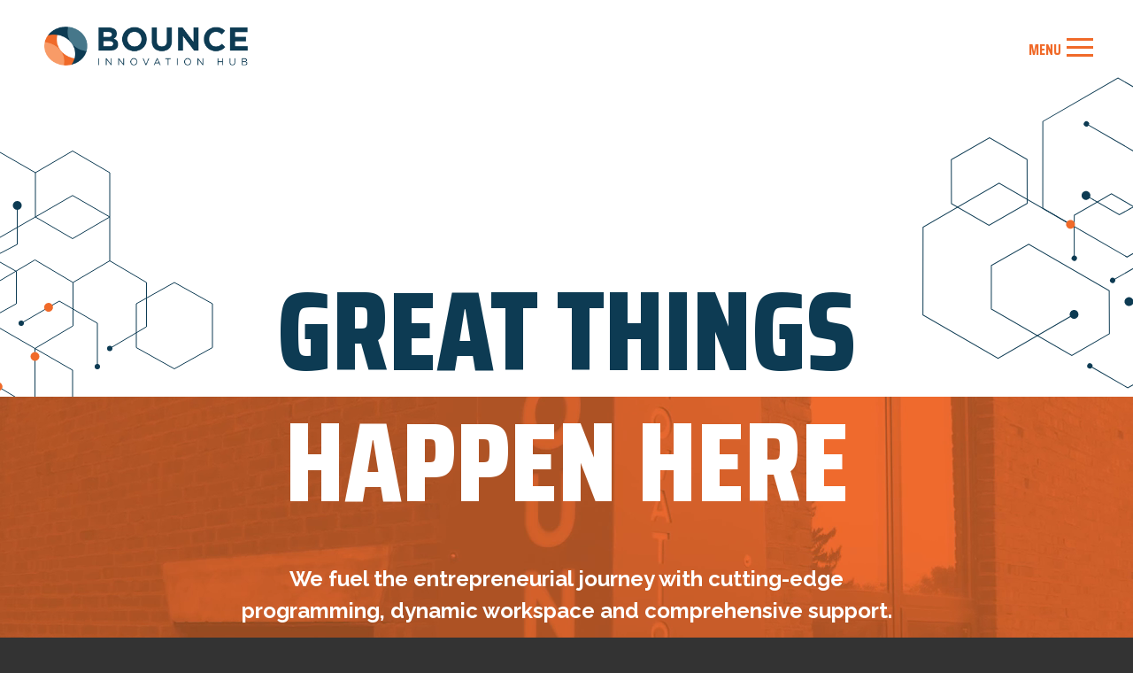

--- FILE ---
content_type: text/html; charset=UTF-8
request_url: https://bouncehub.org/
body_size: 8244
content:
<!DOCTYPE html>
<html lang="en" dir="ltr">
  <head>
    <meta charset="utf-8" />
<noscript><style>form.antibot * :not(.antibot-message) { display: none !important; }</style>
</noscript><script>(function(w,d,s,l,i){w[l]=w[l]||[];w[l].push({'gtm.start':
new Date().getTime(),event:'gtm.js'});var f=d.getElementsByTagName(s)[0],
j=d.createElement(s),dl=l!='dataLayer'?'&amp;l='+l:'';j.async=true;j.src=
'https://www.googletagmanager.com/gtm.js?id='+i+dl;f.parentNode.insertBefore(j,f);
})(window,document,'script','dataLayer','G-HM2RTH06XW');
</script>
<meta name="description" content="Explore everything Bounce has to offer and how we support entrepreneurs." />
<meta name="keywords" content="Bounce, Akron, Innovation, entrepreneurs" />
<link rel="canonical" href="https://bouncehub.org/" />
<link rel="shortlink" href="https://bouncehub.org/" />
<meta name="Generator" content="Drupal 11 (https://www.drupal.org)" />
<meta name="MobileOptimized" content="width" />
<meta name="HandheldFriendly" content="true" />
<meta name="viewport" content="width=device-width, initial-scale=1.0" />
<link rel="icon" href="/sites/default/files/fav.png" type="image/png" />

    <title>Bounce Innovation Hub</title>
    <link rel="stylesheet" media="all" href="/core/themes/stable9/css/system/components/align.module.css?t7og28" />
<link rel="stylesheet" media="all" href="/core/themes/stable9/css/system/components/container-inline.module.css?t7og28" />
<link rel="stylesheet" media="all" href="/core/themes/stable9/css/system/components/clearfix.module.css?t7og28" />
<link rel="stylesheet" media="all" href="/core/themes/stable9/css/system/components/hidden.module.css?t7og28" />
<link rel="stylesheet" media="all" href="/core/themes/stable9/css/system/components/js.module.css?t7og28" />
<link rel="stylesheet" media="all" href="/core/themes/stable9/css/views/views.module.css?t7og28" />
<link rel="stylesheet" media="all" href="//fonts.googleapis.com/css2?family=Raleway:ital,wght@0,100..900;1,100..900&amp;family=Saira+Condensed:wght@100;200;300;400;500;600;700;800;900&amp;family=Saira:ital,wght@0,100..900;1,100..900&amp;display=swap" />
<link rel="stylesheet" media="all" href="/themes/mocha/js/mmenu/dist/jquery.mmenu.all.css?t7og28" />
<link rel="stylesheet" media="all" href="/themes/mocha/css/mocha-grid.css?t7og28" />
<link rel="stylesheet" media="all" href="/themes/mocha/css/mocha-global.css?t7og28" />
<link rel="stylesheet" media="all" href="/themes/mocha/css/mocha-header.css?t7og28" />
<link rel="stylesheet" media="all" href="/themes/mocha/css/mocha-custom.css?t7og28" />
<link rel="stylesheet" media="all" href="/themes/mocha/css/mocha-responsive.css?t7og28" />

    
    <script type="text/javascript" src="//code.jquery.com/jquery-1.11.0.min.js"></script>
    <script type="text/javascript" src="//code.jquery.com/jquery-migrate-1.2.1.min.js"></script>
    <script type="text/javascript" src="/themes/mocha/js/slick/slick.min.js"></script>
    <script src="https://cdn.jsdelivr.net/npm/swiper@11.1.15/swiper-bundle.min.js"></script>
    <link rel="stylesheet" href="https://cdn.jsdelivr.net/npm/swiper@11.1.15/swiper-bundle.min.css">
    <script type="text/javascript" src="/themes/mocha/js/gsap/gsap.min.js"></script>
    <script type="text/javascript" src="/themes/mocha/js/gsap/CSSRulePlugin.min.js"></script>
    <script type="text/javascript" src="/themes/mocha/js/gsap/CustomBounce.min.js"></script>
    <script type="text/javascript" src="/themes/mocha/js/gsap/CustomEase.min.js"></script>
    <script type="text/javascript" src="/themes/mocha/js/gsap/CustomWiggle.min.js"></script>
    <script type="text/javascript" src="/themes/mocha/js/gsap/Draggable.min.js"></script>
    <script type="text/javascript" src="/themes/mocha/js/gsap/DrawSVGPlugin.min.js"></script>
    <script type="text/javascript" src="/themes/mocha/js/gsap/EaselPlugin.min.js"></script>
    <script type="text/javascript" src="/themes/mocha/js/gsap/EasePack.min.js"></script>
    <script type="text/javascript" src="/themes/mocha/js/gsap/Flip.min.js"></script>
    <script type="text/javascript" src="/themes/mocha/js/gsap/GSDevTools.min.js"></script>
    <script type="text/javascript" src="/themes/mocha/js/gsap/InertiaPlugin.min.js"></script>
    <script type="text/javascript" src="/themes/mocha/js/gsap/MotionPathHelper.min.js"></script>
    <script type="text/javascript" src="/themes/mocha/js/gsap/MotionPathPlugin.min.js"></script>
    <script type="text/javascript" src="/themes/mocha/js/gsap/Observer.min.js"></script>
    <script type="text/javascript" src="/themes/mocha/js/gsap/Physics2DPlugin.min.js"></script>
    <script type="text/javascript" src="/themes/mocha/js/gsap/PhysicsPropsPlugin.min.js"></script>
    <script type="text/javascript" src="/themes/mocha/js/gsap/PixiPlugin.min.js"></script>
    <script type="text/javascript" src="/themes/mocha/js/gsap/ScrambleTextPlugin.min.js"></script>
    <script type="text/javascript" src="/themes/mocha/js/gsap/ScrollSmoother.min.js"></script>
    <script type="text/javascript" src="/themes/mocha/js/gsap/ScrollToPlugin.min.js"></script>
    <script type="text/javascript" src="/themes/mocha/js/gsap/ScrollTrigger.min.js"></script>
    <script type="text/javascript" src="/themes/mocha/js/gsap/SplitText.min.js"></script>
    <script type="text/javascript" src="/themes/mocha/js/gsap/TextPlugin.min.js"></script>
  </head>
  <body class="front page-node-type-page">
        <a href="#main-content" id="skip-link" class="visually-hidden focusable">
      Skip to main content
    </a>
    <noscript><iframe src="https://www.googletagmanager.com/ns.html?id=G-HM2RTH06XW" height="0" width="0" style="display:none;visibility:hidden;"></iframe>
</noscript>
      <div class="dialog-off-canvas-main-canvas" data-off-canvas-main-canvas>
    <div class="layout-container">

  <header role="banner">
      <div class="region region-header">
    <div id="block-mocha-site-branding">
  
    
        <a href="/" rel="home" class="site-logo">
      <img src="/sites/default/files/bounce.png" alt="Home" />
    </a>
  </div>
<div id="block-mocha-topnavitems" class="top-nav">
  
    
      
  <div class="field field--name-body field--type-text-with-summary field--label-hidden field__items">
        <div class="field__item"><ul class="nav">
<li><a href="/news">News &amp; Blog</a></li>
<li><a href="/events">Upcoming Events</a></li>
<li><a href="/contact">Contact Us</a></li>
<li><a href="/">Home</a></li>
</ul></div>
  </div>
  </div>
<nav role="navigation" aria-labelledby="block-mocha-main-menu-menu" id="block-mocha-main-menu" class="main-menu menu">
            
  <h2 class="visually-hidden" id="block-mocha-main-menu-menu">Main navigation</h2>
  

        
              <ul>
              <li>
        <span>Programming</span>
                                <ul>
              <li>
        <a href="/programming" data-drupal-link-system-path="node/17">Programming at Bounce</a>
              </li>
          <li>
        <a href="/beyond-startup" data-drupal-link-system-path="node/19">Beyond Startup Series</a>
              </li>
          <li>
        <a href="/kinetic" data-drupal-link-system-path="node/321">Kinetic Healthcare Innovation</a>
              </li>
          <li>
        <a href="/synthe6" data-drupal-link-system-path="node/322">Synthe6 Materials Accelerator</a>
              </li>
          <li>
        <a href="/flywheel" data-drupal-link-system-path="node/22">Flywheel Software Program</a>
              </li>
          <li>
        <a href="/northeast-ohio-student-venture-fund" data-drupal-link-system-path="node/23">Northeast Ohio Student Venture Fund</a>
              </li>
          <li>
        <a href="/apply" data-drupal-link-system-path="node/69">Apply</a>
              </li>
        </ul>
  
              </li>
          <li>
        <span>Convening</span>
                                <ul>
              <li>
        <a href="/convening" data-drupal-link-system-path="node/18">Convening our Community</a>
              </li>
          <li>
        <a href="/entrepreneurial-ecosystems" data-drupal-link-system-path="node/24">Entrepreneurial Ecosystems</a>
              </li>
          <li>
        <a href="/spark-akron" data-drupal-link-system-path="node/25">Spark Akron</a>
              </li>
          <li>
        <a href="/entrepreneur-help-desk" data-drupal-link-system-path="node/26">Entrepreneur Help Desk</a>
              </li>
        </ul>
  
              </li>
          <li>
        <span>Place</span>
                                <ul>
              <li>
        <a href="/place" data-drupal-link-system-path="node/42">About our Building &amp; Facilities</a>
              </li>
          <li>
        <a href="/incubator" data-drupal-link-system-path="node/59">The Incubator</a>
              </li>
          <li>
        <a href="/generator" data-drupal-link-system-path="node/58">The Generator</a>
                                <ul>
              <li>
        <a href="/coworking-space" data-drupal-link-system-path="node/317">Coworking Space</a>
              </li>
          <li>
        <a href="/meeting-rooms" data-drupal-link-system-path="node/333">Meeting Rooms</a>
              </li>
          <li>
        <a href="/event-space" data-drupal-link-system-path="node/31">Event Space</a>
              </li>
        </ul>
  
              </li>
        </ul>
  
              </li>
          <li>
        <span>About Us</span>
                                <ul>
              <li>
        <a href="/about" data-drupal-link-system-path="node/34">About Bounce</a>
              </li>
          <li>
        <a href="/impact" data-drupal-link-system-path="node/323">Our Impact</a>
              </li>
          <li>
        <a href="/team" data-drupal-link-system-path="node/35">Meet The Team</a>
              </li>
          <li>
        <a href="/advisors" data-drupal-link-system-path="node/67">Entrepreneurs in Residence &amp; Advisors</a>
              </li>
          <li>
        <a href="/board" data-drupal-link-system-path="node/36">Board of Directors</a>
              </li>
        </ul>
  
              </li>
          <li>
        <span>Support Us</span>
                                <ul>
              <li>
        <a href="/donate" data-drupal-link-system-path="node/40">Make a Donation</a>
              </li>
          <li>
        <a href="/sponsor" data-drupal-link-system-path="node/318">Corporate Partnerships &amp; Donations</a>
              </li>
          <li>
        <a href="/fundraising" data-drupal-link-system-path="node/41">Fundraising Events</a>
              </li>
          <li>
        <a href="/opportunities-naming-rights" data-drupal-link-system-path="node/382">Opportunities for Naming Rights</a>
              </li>
        </ul>
  
              </li>
        </ul>
  


  </nav>

  </div>

  </header>

  
  

  

    <div class="region region-banner">
    <div id="block-mocha-hpbanner" class="hp-banner">
  
    
      
  <div class="field field--name-body field--type-text-with-summary field--label-hidden field__items">
        <div class="field__item"><div class="top">
<h1>Great things</h1>
<div class="left">

<svg viewBox="0 0 500 549">
<path class="static" d="M 87 296 L 44.5 320.5 V 425.5 L 87 450 L 129 425.5 V 320.5 Z" /> 
<path class="static" d="M 168 549 L 125 524 V 475 L 168 450 L 211 475 V 524 Z" />
<path class="static" d="M 215 148.5 L 172 124 V 24.5 L 215 0 L 258 24.5 V 124 Z" /> 
<path class="static" d="M 278.5 210.5 L 246 192 L 213.5 210.5 V 247 L 246 265 L 278.5 247 Z" /> 
<path class="static" d="M 172 322 L 257 273 L 342 322 V 432 L 257 481 L 172 432 Z" />
<path class="static" d="M 342 173.5 L 300 149 V 99 L 342 74.5 L 384 99 V 149 Z" />
<path class="static" d="M 500 247 L 457 223 L 414 247 V 296.5 L 457 320.5 L 500 296.5 Z" />
<path id="l-path1" d="M 141 373 L 172 391 V 489 L 86 538.5 L 0 489 V 391 L 86 341.5" />
<path id="l-path2" d="M 172 391 L 183 397.25 L 225 373 V 323 L 183 298.75 L 141 323" />
<path id="l-path3" d="M 213.5 247 L 172 223 L 129.5 247.5 L 87 223 V 173.5 L 129.5 149 V 99 L 214.75 50 L 300 99" />
<path id="l-path4" d="M 215 148.5 L 257.5 173.5 L 342 124.78 L 384 149 V 198.5 L 425.5 223 V 273 L 384 297.5" />
<path id="l-path5" d="M 299.5 364 V 297.5 L 342.5 272 V 223 L 299.5 197.5 L 256.5 223 V 192 L 279.5 180 V 136" />
<path id="l-path6" d="M 87 223 L 44.5 247.5 V 297" />
<path id="l-path7" d="M 209 397 V 353.5 L 244.25 332.5 L 279.25 353.5 V 437" /> 
<path id="l-path8" d="M 129.5 149 L 172 174 V 203 L 197.5 218 V 264" />
<path id="l-path9" d="M 370 318 V 269 L 327 244 L 284 269" />
<path id="l-path10" d="M 27.5 197 V 148.5 L 70.5 123.5 L 113.5 148.5 V 264" /> 
<path id="l-path11" d="M 215 99 V 181" /> 
<path id="l-path12" d="M 342.5 223 L 384 198.5" />
<path id="l-path13" d="M 215.35 297 L 172.5 272 V 248" />
<path id="l-path14" d="M 129.5 247.5 V 295" />

<circle class="p1" cx="141" cy="373" r="3" />
<circle class="p1" cx="86" cy="341.5" r="5" />
<circle class="p2" cx="141" cy="323" r="3" />
<circle class="p4" cx="384" cy="297.5" r="3" />
<circle class="p5" cx="299.5" cy="364" r="5" />
<circle class="p5" cx="279.5" cy="136" r="5" />
<circle class="p6" cx="44.5" cy="297" r="3" />
<circle class="p7" cx="209" cy="397" r="5" />
<circle class="p7" cx="279.25" cy="437" r="3" />
<circle class="p8" cx="197.5" cy="264" r="5" />
<circle class="p9" cx="370" cy="318" r="3" />
<circle class="p9" cx="284" cy="269" r="3" />
<circle class="p10" cx="27.5" cy="197" r="5" />
<circle class="p10" cx="113.5" cy="264" r="3" />
<circle class="p11" cx="215" cy="99" r="3" />
<circle class="p11" cx="215" cy="181" r="3" />
<circle class="p13" cx="172.5" cy="248" r="3" />
<circle class="p14" cx="129.5" cy="295" r="5" />

<circle id="l-dot-1" x="30" y="30" cx="5" cy="5" r="5" />
<circle id="l-dot-2" x="30" y="30" cx="5" cy="5" r="5" />
<circle id="l-dot-3" x="30" y="30" cx="5" cy="5" r="5" />
<circle id="l-dot-4" x="30" y="30" cx="5" cy="5" r="5" />
<circle id="l-dot-5" x="30" y="30" cx="5" cy="5" r="5" />
<circle id="l-dot-6" x="30" y="30" cx="5" cy="5" r="5" />

</svg>

</div>


<div class="right">
<svg viewBox="0 0 500 549">
<path class="static" d="M 87 296 L 44.5 320.5 V 425.5 L 87 450 L 129 425.5 V 320.5 Z" /> 
<path class="static" d="M 168 549 L 125 524 V 475 L 168 450 L 211 475 V 524 Z" />
<path class="static" d="M 215 148.5 L 172 124 V 24.5 L 215 0 L 258 24.5 V 124 Z" /> 
<path class="static" d="M 278.5 210.5 L 246 192 L 213.5 210.5 V 247 L 246 265 L 278.5 247 Z" /> 
<path class="static" d="M 172 322 L 257 273 L 342 322 V 432 L 257 481 L 172 432 Z" />
<path class="static" d="M 342 173.5 L 300 149 V 99 L 342 74.5 L 384 99 V 149 Z" />
<path class="static" d="M 500 247 L 457 223 L 414 247 V 296.5 L 457 320.5 L 500 296.5 Z" />
<path id="r-path1" d="M 141 373 L 172 391 V 489 L 86 538.5 L 0 489 V 391 L 86 341.5" />
<path id="r-path2" d="M 172 391 L 183 397.25 L 225 373 V 323 L 183 298.75 L 141 323" />
<path id="r-path3" d="M 213.5 247 L 172 223 L 129.5 247.5 L 87 223 V 173.5 L 129.5 149 V 99 L 214.75 50 L 300 99" />
<path id="r-path4" d="M 215 148.5 L 257.5 173.5 L 342 124.78 L 384 149 V 198.5 L 425.5 223 V 273 L 384 297.5" />
<path id="r-path5" d="M 299.5 364 V 297.5 L 342.5 272 V 223 L 299.5 197.5 L 256.5 223 V 192 L 279.5 180 V 136" />
<path id="r-path6" d="M 87 223 L 44.5 247.5 V 297" />
<path id="r-path7" d="M 209 397 V 353.5 L 244.25 332.5 L 279.25 353.5 V 437" /> 
<path id="r-path8" d="M 129.5 149 L 172 174 V 203 L 197.5 218 V 264" />
<path id="r-path9" d="M 370 318 V 269 L 327 244 L 284 269" />
<path id="r-path10" d="M 27.5 197 V 148.5 L 70.5 123.5 L 113.5 148.5 V 264" /> 
<path id="r-path11" d="M 215 99 V 181" /> 
<path id="r-path12" d="M 342.5 223 L 384 198.5" />
<path id="r-path13" d="M 215.35 297 L 172.5 272 V 248" />
<path id="r-path14" d="M 129.5 247.5 V 295" />

<circle class="p1" cx="141" cy="373" r="3" />
<circle class="p1" cx="86" cy="341.5" r="5" />
<circle class="p2" cx="141" cy="323" r="3" />
<circle class="p4" cx="384" cy="297.5" r="3" />
<circle class="p5" cx="299.5" cy="364" r="5" />
<circle class="p5" cx="279.5" cy="136" r="5" />
<circle class="p6" cx="44.5" cy="297" r="3" />
<circle class="p7" cx="209" cy="397" r="5" />
<circle class="p7" cx="279.25" cy="437" r="3" />
<circle class="p8" cx="197.5" cy="264" r="5" />
<circle class="p9" cx="370" cy="318" r="3" />
<circle class="p9" cx="284" cy="269" r="3" />
<circle class="p10" cx="27.5" cy="197" r="5" />
<circle class="p10" cx="113.5" cy="264" r="3" />
<circle class="p11" cx="215" cy="99" r="3" />
<circle class="p11" cx="215" cy="181" r="3" />
<circle class="p13" cx="172.5" cy="248" r="3" />
<circle class="p14" cx="129.5" cy="295" r="5" />

<circle id="r-dot-1" x="30" y="30" cx="5" cy="5" r="5" />
<circle id="r-dot-2" x="30" y="30" cx="5" cy="5" r="5" />
<circle id="r-dot-3" x="30" y="30" cx="5" cy="5" r="5" />
<circle id="r-dot-4" x="30" y="30" cx="5" cy="5" r="5" />
<circle id="r-dot-5" x="30" y="30" cx="5" cy="5" r="5" />
<circle id="r-dot-6" x="30" y="30" cx="5" cy="5" r="5" />

</svg>
</div>
</div>
<div class="bottom">
<div class="wrap">
<h1>happen here</h1> <p> We fuel the entrepreneurial journey with cutting-edge programming, dynamic workspace and comprehensive support. </p>
</div>
<div class="video desktop">
<video autoplay loop muted playsinline>
<source src="/sites/default/files/assets/banner/new-banner.mp4" type="video/mp4">
<source src="/sites/default/files/assets/banner/new-banner.webm" type="video/webm">
<source src="/sites/default/files/assets/banner/new-banner.ogv" type="video/ogg">
</video>
</div>
</div>
</div>
  </div>
  </div>

  </div>


  

  <main role="main">
    <a id="main-content" tabindex="-1"></a>
    <div class="layout-content">
        <div class="region region-content">
    <div data-drupal-messages-fallback class="hidden"></div><div id="block-mocha-content">
  
    
      <article data-history-node-id="1">

  
    

  
  <div>
    
  </div>

</article>

  </div>
<div class="views-element-container hp-ctas flex-view lg-3 sm-1 loose" id="block-mocha-views-block-hp-cta-block-1">
  
    
      <div><div class="js-view-dom-id-655f6e705b8cae40c9ac6434e88e45c0cd9d5ffbea520d7bc49b6d7509d1e5c4">
  
  
  

  
  
  

  <div class="view-content">
        <div class="item"><div class="wrap">
<div class="image">
<img class="static" src="/sites/default/files/assets/featured/bounce-website-icon-programming.jpg" />
<img class="active" src="/sites/default/files/assets/featured/bounce-website-icon-programming-animate.gif" />
</div>
<h3>Programming for success.</h3>
<p>Our programs are designed to empower entrepreneurs with the skills, resources, and mentorship needed to navigate the complexities of starting and scaling their ventures.</p>
<a href="/programming" class="more">Learn More</a>
</div></div>
    <div class="item"><div class="wrap">
<div class="image">
<img class="static" src="/sites/default/files/assets/featured/bounce-website-icon-convening.jpg" />
<img class="active" src="/sites/default/files/assets/featured/bounce-website-icon-convening-animate.gif" />
</div>
<h3>Convening our community.</h3>
<p>Through our ecosystem-building initiatives, we strive to create a dynamic and inclusive environment where diverse groups of people can come together, collaborate, and thrive.&nbsp;</p>
<a href="/convening" class="more">Learn More</a>
</div></div>
    <div class="item"><div class="wrap">
<div class="image">
<img class="static" src="/sites/default/files/assets/featured/bounce-website-icon-place.jpg" />
<img class="active" src="/sites/default/files/assets/featured/bounce-website-icon-place-animate.gif" />
</div>
<h3>A place for growth.</h3>
<p>Our vibrant community hub is not just a physical space but a catalyst for growth, creativity, and collaboration that fuels the aspirations of visionaries and trailblazers alike.</p>
<a href="/place" class="more">Learn More</a>
</div></div>

    </div>
    

  
  

  
  
</div>
</div>

  </div>
<div id="block-mocha-hpfirst" class="hp-first">
  
    
      
  <div class="field field--name-body field--type-text-with-summary field--label-hidden field__items">
        <div class="field__item"><div class="programs">

<div class="tech-top"><svg viewBox="0 0 500 549">
<path class="static" d="M 87 296 L 44.5 320.5 V 425.5 L 87 450 L 129 425.5 V 320.5 Z" /> 
<path class="static" d="M 168 549 L 125 524 V 475 L 168 450 L 211 475 V 524 Z" />
<path class="static" d="M 215 148.5 L 172 124 V 24.5 L 215 0 L 258 24.5 V 124 Z" /> 
<path class="static" d="M 278.5 210.5 L 246 192 L 213.5 210.5 V 247 L 246 265 L 278.5 247 Z" /> 
<path class="static" d="M 172 322 L 257 273 L 342 322 V 432 L 257 481 L 172 432 Z" />
<path class="static" d="M 342 173.5 L 300 149 V 99 L 342 74.5 L 384 99 V 149 Z" />
<path class="static" d="M 500 247 L 457 223 L 414 247 V 296.5 L 457 320.5 L 500 296.5 Z" />
<path id="path1" d="M 141 373 L 172 391 V 489 L 86 538.5 L 0 489 V 391 L 86 341.5" />
<path id="path2" d="M 172 391 L 183 397.25 L 225 373 V 323 L 183 298.75 L 141 323" />
<path id="path3" d="M 213.5 247 L 172 223 L 129.5 247.5 L 87 223 V 173.5 L 129.5 149 V 99 L 214.75 50 L 300 99" />
<path id="path4" d="M 215 148.5 L 257.5 173.5 L 342 124.78 L 384 149 V 198.5 L 425.5 223 V 273 L 384 297.5" />
<path id="path5" d="M 299.5 364 V 297.5 L 342.5 272 V 223 L 299.5 197.5 L 256.5 223 V 192 L 279.5 180 V 136" />
<path id="path6" d="M 87 223 L 44.5 247.5 V 297" />
<path id="path7" d="M 209 397 V 353.5 L 244.25 332.5 L 279.25 353.5 V 437" /> 
<path id="path8" d="M 129.5 149 L 172 174 V 203 L 197.5 218 V 264" />
<path id="path9" d="M 370 318 V 269 L 327 244 L 284 269" />
<path id="path10" d="M 27.5 197 V 148.5 L 70.5 123.5 L 113.5 148.5 V 264" /> 
<path id="path11" d="M 215 99 V 181" /> 
<path id="path12" d="M 342.5 223 L 384 198.5" />
<path id="path13" d="M 215.35 297 L 172.5 272 V 248" />
<path id="path14" d="M 129.5 247.5 V 295" />

<circle class="p1" cx="141" cy="373" r="3" />
<circle class="p1" cx="86" cy="341.5" r="5" />
<circle class="p2" cx="141" cy="323" r="3" />
<circle class="p4" cx="384" cy="297.5" r="3" />
<circle class="p5" cx="299.5" cy="364" r="5" />
<circle class="p5" cx="279.5" cy="136" r="5" />
<circle class="p6" cx="44.5" cy="297" r="3" />
<circle class="p7" cx="209" cy="397" r="5" />
<circle class="p7" cx="279.25" cy="437" r="3" />
<circle class="p8" cx="197.5" cy="264" r="5" />
<circle class="p9" cx="370" cy="318" r="3" />
<circle class="p9" cx="284" cy="269" r="3" />
<circle class="p10" cx="27.5" cy="197" r="5" />
<circle class="p10" cx="113.5" cy="264" r="3" />
<circle class="p11" cx="215" cy="99" r="3" />
<circle class="p11" cx="215" cy="181" r="3" />
<circle class="p13" cx="172.5" cy="248" r="3" />
<circle class="p14" cx="129.5" cy="295" r="5" />

</svg></div>

<div class="lines"></div>
<div class="wrap">
<div class="left">
<div class="text"><h3>Our tailored programming supports every stage of your journey.</h3> <p>By prioritizing your development, we create a dynamic environment where you can thrive, make informed decisions, and drive impactful change.</p></div>
</div>
<div class="right">
<ul>
<li><a href="/software-programming">Software Accelerator</a></li>
<li><a href="/beyond-startup-series">Beyond Startup Series</a></li>
<li><a href="/kinetic">Kinetic Healthcare Innovation</a></li>
<li><a href="/synthe6">Synthe6 Materials Accelerator</a></li>
<li><a href="/entrepreneurial-help-desk">Entrepreneurial Help Desk</a></li>
<li><a href="/spark-akron">Spark Akron</a></li>
</ul>
</div>
</div>
</div>

<div class="space">
<h2 class="desk">
<span>Bounce</span>
Has Your<br>
<span>Space</span></h2>
<div class="mobile">
<h2>
<span>Bounce</span>
Has Your<br>
<span>Space</span></h2>
<a href="/membership" class="big-link">Get more perks with a <br>
<span>coworking membership</span>
</a></div>
<ul>
<li><a href="/coworking-space">Coworking Space</a></li>
<li><a href=" /incubator">Office Space</a></li>
<li><a href="/incubator">Laboratory Space</a></li>
<li><a href="/incubator">Light Manufacturing Space</a></li>
<li><a href="/event-space">Event Space</a></li>
<li><a href="/meeting-rooms">Meeting Rooms</a></li>
</ul>
<a href="/coworking-space" class="big-link desk">Get more perks with a <br>
<span>coworking membership</span>
</a>

</div></div>
  </div>
  </div>
<div id="block-mocha-hpsecond" class="hp-second">
  
    
      
  <div class="field field--name-body field--type-text-with-summary field--label-hidden field__items">
        <div class="field__item"><div class="left">
<h2>there’s  <br>A <span>lot</span> <br>going <br>on at <br><span>bounce</span></h2>
<div id="hp-news" class="get-stuff"></div>
</div>
<div class="right">
<div class="lines"></div>
<div class="tech"><svg viewBox="0 0 500 549">
<path class="static" d="M 87 296 L 44.5 320.5 V 425.5 L 87 450 L 129 425.5 V 320.5 Z" /> 
<path class="static" d="M 168 549 L 125 524 V 475 L 168 450 L 211 475 V 524 Z" />
<path class="static" d="M 215 148.5 L 172 124 V 24.5 L 215 0 L 258 24.5 V 124 Z" /> 
<path class="static" d="M 278.5 210.5 L 246 192 L 213.5 210.5 V 247 L 246 265 L 278.5 247 Z" /> 
<path class="static" d="M 172 322 L 257 273 L 342 322 V 432 L 257 481 L 172 432 Z" />
<path class="static" d="M 342 173.5 L 300 149 V 99 L 342 74.5 L 384 99 V 149 Z" />
<path class="static" d="M 500 247 L 457 223 L 414 247 V 296.5 L 457 320.5 L 500 296.5 Z" />
<path id="t-path1" d="M 141 373 L 172 391 V 489 L 86 538.5 L 0 489 V 391 L 86 341.5" />
<path id="t-path2" d="M 172 391 L 183 397.25 L 225 373 V 323 L 183 298.75 L 141 323" />
<path id="t-path3" d="M 213.5 247 L 172 223 L 129.5 247.5 L 87 223 V 173.5 L 129.5 149 V 99 L 214.75 50 L 300 99" />
<path id="t-path4" d="M 215 148.5 L 257.5 173.5 L 342 124.78 L 384 149 V 198.5 L 425.5 223 V 273 L 384 297.5" />
<path id="t-path5" d="M 299.5 364 V 297.5 L 342.5 272 V 223 L 299.5 197.5 L 256.5 223 V 192 L 279.5 180 V 136" />
<path id="t-path6" d="M 87 223 L 44.5 247.5 V 297" />
<path id="t-path7" d="M 209 397 V 353.5 L 244.25 332.5 L 279.25 353.5 V 437" /> 
<path id="t-path8" d="M 129.5 149 L 172 174 V 203 L 197.5 218 V 264" />
<path id="t-path9" d="M 370 318 V 269 L 327 244 L 284 269" />
<path id="t-path10" d="M 27.5 197 V 148.5 L 70.5 123.5 L 113.5 148.5 V 264" /> 
<path id="t-path11" d="M 215 99 V 181" /> 
<path id="t-path12" d="M 342.5 223 L 384 198.5" />
<path id="t-path13" d="M 215.35 297 L 172.5 272 V 248" />
<path id="t-path14" d="M 129.5 247.5 V 295" />

<circle class="p1" cx="141" cy="373" r="3" />
<circle class="p1" cx="86" cy="341.5" r="5" />
<circle class="p2" cx="141" cy="323" r="3" />
<circle class="p4" cx="384" cy="297.5" r="3" />
<circle class="p5" cx="299.5" cy="364" r="5" />
<circle class="p5" cx="279.5" cy="136" r="5" />
<circle class="p6" cx="44.5" cy="297" r="3" />
<circle class="p7" cx="209" cy="397" r="5" />
<circle class="p7" cx="279.25" cy="437" r="3" />
<circle class="p8" cx="197.5" cy="264" r="5" />
<circle class="p9" cx="370" cy="318" r="3" />
<circle class="p9" cx="284" cy="269" r="3" />
<circle class="p10" cx="27.5" cy="197" r="5" />
<circle class="p10" cx="113.5" cy="264" r="3" />
<circle class="p11" cx="215" cy="99" r="3" />
<circle class="p11" cx="215" cy="181" r="3" />
<circle class="p13" cx="172.5" cy="248" r="3" />
<circle class="p14" cx="129.5" cy="295" r="5" />

<circle id="t-dot-1" x="30" y="30" cx="5" cy="5" r="5" />
<circle id="t-dot-2" x="30" y="30" cx="5" cy="5" r="5" />
<circle id="t-dot-3" x="30" y="30" cx="5" cy="5" r="5" />
<circle id="t-dot-4" x="30" y="30" cx="5" cy="5" r="5" />
<circle id="t-dot-5" x="30" y="30" cx="5" cy="5" r="5" />
<circle id="t-dot-6" x="30" y="30" cx="5" cy="5" r="5" />

</svg></div>
<div id="hp-events" class="get-stuff"></div>
</div></div>
  </div>
  </div>
<div id="block-mocha-hpimpact" class="hp-impact">
  
    
      
  <div class="field field--name-body field--type-text-with-summary field--label-hidden field__items">
        <div class="field__item"><div class="left">
<h2>our <br>impact</h2>
<p>Since 2018, Bounce has been driving economic growth by providing direct services and resources to hundreds of NEO startups.</p>
<a href="/donate">Make a Donation</a>
<a href="/impact">View Annual Reports</a>
</div>
<div class="right">
<div class="stats flex-grid lg-3 sm-2">
<div class="item"><div class="wrap"><div class="num">315<span>M</span></div><div class="text">Revenue <br>Generated</div></div></div>
<div class="item"><div class="wrap"><div class="num">92.2<span>M</span></div><div class="text">Investment <br>Raised</div></div></div>
<div class="item"><div class="wrap"><div class="num"> 730</div><div class="text">Jobs <br>Created/Retained</div></div></div>
<div class="item"><div class="wrap"><div class="num">219</div><div class="text">Patents <br>Granted</div></div></div>
<div class="item"><div class="wrap"><div class="num">151.4<span>M</span></div><div class="text">Payroll Paid <br>by Clients</div></div></div>
<div class="item"><div class="wrap"><div class="num">750<span>+</span></div><div class="text">Clients <br>Served</div></div></div>
</div>
</div></div>
  </div>
  </div>
<div id="block-mocha-hpctalower" class="hp-cta-low">
  
    
      
  <div class="field field--name-body field--type-text-with-summary field--label-hidden field__items">
        <div class="field__item"><div class="wrp">
<div class="flex-grid lg-3 sm-1 loose">
<div class="item">
<div class="wrap">
<h3>About Us</h3>
<p> Bounce Innovation Hub is a nonprofit founded in January 2018 that serves northeast Ohio innovators, entrepreneurs and startups.</p>
<a href="/about" class="more">Learn More</a>
</div>
</div>
<div class="item">
<div class="wrap">
<h3>Our Team</h3>
<p>Our team is more than just a group of professionals—we’re a dynamic force driven by collaboration, resilience, and a shared passion for making an impact.</p>
<a href="/team" class="more">Learn More</a>
</div>
</div>
<div class="item">
<div class="wrap">
<h2>Sign up <br>For  <br>
<span>ENEWS</span></h2>
<a href="https://lp.constantcontactpages.com/sl/G4AB1oz/BounceNews" target="_blank" class="big-link">Join our <span>mailing list</span></a>
</div>
</div>
</div>
</div>

<div class="tech">
<svg viewBox="0 0 500 549">
<path class="static" d="M 87 296 L 44.5 320.5 V 425.5 L 87 450 L 129 425.5 V 320.5 Z" /> 
<path class="static" d="M 168 549 L 125 524 V 475 L 168 450 L 211 475 V 524 Z" />
<path class="static" d="M 215 148.5 L 172 124 V 24.5 L 215 0 L 258 24.5 V 124 Z" /> 
<path class="static" d="M 278.5 210.5 L 246 192 L 213.5 210.5 V 247 L 246 265 L 278.5 247 Z" /> 
<path class="static" d="M 172 322 L 257 273 L 342 322 V 432 L 257 481 L 172 432 Z" />
<path class="static" d="M 342 173.5 L 300 149 V 99 L 342 74.5 L 384 99 V 149 Z" />
<path class="static" d="M 500 247 L 457 223 L 414 247 V 296.5 L 457 320.5 L 500 296.5 Z" />
<path id="lw-path1" d="M 141 373 L 172 391 V 489 L 86 538.5 L 0 489 V 391 L 86 341.5" />
<path id="lw-path2" d="M 172 391 L 183 397.25 L 225 373 V 323 L 183 298.75 L 141 323" />
<path id="lw-path3" d="M 213.5 247 L 172 223 L 129.5 247.5 L 87 223 V 173.5 L 129.5 149 V 99 L 214.75 50 L 300 99" />
<path id="lw-path4" d="M 215 148.5 L 257.5 173.5 L 342 124.78 L 384 149 V 198.5 L 425.5 223 V 273 L 384 297.5" />
<path id="lw-path5" d="M 299.5 364 V 297.5 L 342.5 272 V 223 L 299.5 197.5 L 256.5 223 V 192 L 279.5 180 V 136" />
<path id="lw-path6" d="M 87 223 L 44.5 247.5 V 297" />
<path id="lw-path7" d="M 209 397 V 353.5 L 244.25 332.5 L 279.25 353.5 V 437" /> 
<path id="lw-path8" d="M 129.5 149 L 172 174 V 203 L 197.5 218 V 264" />
<path id="lw-path9" d="M 370 318 V 269 L 327 244 L 284 269" />
<path id="lw-path10" d="M 27.5 197 V 148.5 L 70.5 123.5 L 113.5 148.5 V 264" /> 
<path id="lw-path11" d="M 215 99 V 181" /> 
<path id="lw-path12" d="M 342.5 223 L 384 198.5" />
<path id="lw-path13" d="M 215.35 297 L 172.5 272 V 248" />
<path id="lw-path14" d="M 129.5 247.5 V 295" />

<circle class="p1" cx="141" cy="373" r="3" />
<circle class="p1" cx="86" cy="341.5" r="5" />
<circle class="p2" cx="141" cy="323" r="3" />
<circle class="p4" cx="384" cy="297.5" r="3" />
<circle class="p5" cx="299.5" cy="364" r="5" />
<circle class="p5" cx="279.5" cy="136" r="5" />
<circle class="p6" cx="44.5" cy="297" r="3" />
<circle class="p7" cx="209" cy="397" r="5" />
<circle class="p7" cx="279.25" cy="437" r="3" />
<circle class="p8" cx="197.5" cy="264" r="5" />
<circle class="p9" cx="370" cy="318" r="3" />
<circle class="p9" cx="284" cy="269" r="3" />
<circle class="p10" cx="27.5" cy="197" r="5" />
<circle class="p10" cx="113.5" cy="264" r="3" />
<circle class="p11" cx="215" cy="99" r="3" />
<circle class="p11" cx="215" cy="181" r="3" />
<circle class="p13" cx="172.5" cy="248" r="3" />
<circle class="p14" cx="129.5" cy="295" r="5" />

<circle id="lw-dot-1" x="30" y="30" cx="5" cy="5" r="5" />
<circle id="lw-dot-2" x="30" y="30" cx="5" cy="5" r="5" />
<circle id="lw-dot-3" x="30" y="30" cx="5" cy="5" r="5" />
<circle id="lw-dot-4" x="30" y="30" cx="5" cy="5" r="5" />
<circle id="lw-dot-5" x="30" y="30" cx="5" cy="5" r="5" />
<circle id="lw-dot-6" x="30" y="30" cx="5" cy="5" r="5" />

</svg>

</div>


</div>
  </div>
  </div>

  </div>

    </div>
    
    
  </main>

      <footer role="contentinfo">
        <div class="region region-footer">
    <div id="block-mocha-footer" class="footer clearfix">
  
    
      
  <div class="field field--name-body field--type-text-with-summary field--label-hidden field__items">
        <div class="field__item"><div class="wrp">
<div class="left">
<div class="logo"><a href="/home"><img src="/sites/default/files/assets/ui/footer-logo.png"></a></div>
<ul>
<li><a href="/programming">Programs</a></li>
<li><a href="/events">Events</a></li>
<li><a href="/place">Space</a></li>
<li><a href="/contact">Contact</a></li>
</ul>
</div>

<div class="right">
<p>© Bounce Innovation Hub. All rights reserved.</p>
<ul class="socials">
<li><a href="https://www.facebook.com/BounceInnovationHub" target="_blank"><img src="/sites/default/files/assets/ui/facebook.png" alt="facebook"></a></li>
<li><a href="https://www.linkedin.com/company/bounce-innovation-hub" target="_blank"><img src="/sites/default/files/assets/ui/linkedin.png" alt="linkedin"></a></li>
<li><a href="https://www.instagram.com/bounce_hub/" target="_blank"><img src="/sites/default/files/assets/ui/instagram.png" alt="instagram"></a></li>
</ul>
</div>

</div>
<style>

</style></div>
  </div>
  </div>
<div class="views-element-container hp-events" id="block-mocha-views-block-hp-events-block-1">
  
    
      <div><div class="js-view-dom-id-f47c0650c7c796184885d51c92a957a8031c6c49eb9d6e37dca745274bae638a">
  
  
  

  
  
  

  <div class="view-content">
        <div class="swiper-slide item"><a href="/events/beyond-startup-essential-emotional-skills-founders" class="wrap">
<div class="image">  <img loading="lazy" src="/sites/default/files/styles/hp_news/public/assets/events/Beyond%20Startup-02_12.png?h=57024e64&amp;itok=tzJX1uMJ" width="462" height="500" alt="Beyond Startup" />


</div>
<div class="text">
<div class="date">Jan 21</div>
<div class="label">Beyond Startup Series</div>
<h3>Beyond Startup: Essential Emotional Skills for Founders</h3>
<span class="more">Learn More</span>
</div>
</a></div>
    <div class="swiper-slide item"><a href="/events/beyond-startup-mission-ai-possible" class="wrap">
<div class="image">  <img loading="lazy" src="/sites/default/files/styles/hp_news/public/assets/events/Beyond%20Startup-02_13.png?h=57024e64&amp;itok=0E3lkhAQ" width="462" height="500" alt="Beyond startup" />


</div>
<div class="text">
<div class="date">Feb 04</div>
<div class="label">Beyond Startup Series</div>
<h3>Beyond Startup: Mission: AI Possible</h3>
<span class="more">Learn More</span>
</div>
</a></div>

    </div>
    

  
  

  
  
</div>
</div>

  </div>
<div class="views-element-container hp-news" id="block-mocha-views-block-hp-news-block-1">
  
    
      <div><div class="js-view-dom-id-bbd35fd128ea1419b940f1c9acacca9beb33e8ad71646edbc7778c54ced70ef5">
  
  
  

  
  
  

  <div class="view-content">
        <div class="item"><a href="/blog/bounce-innovation-hub-announces-new-board-leadership-effective-january-2026" class="wrap">
<h3>Bounce Innovation Hub Announces New Board Leadership Effective January 2026</h3>
</a></div>
    <div class="item"><a href="/blog/life-cycle-startup-how-fontus-blue-went-accelerator-acquisition" class="wrap">
<h3>The Life Cycle of a Startup: How Fontus Blue Went From Accelerator to Acquisition</h3>
</a></div>
    <div class="item"><a href="/blog/2025-year-focused-progress-and-momentum-bounce-innovation-hub-jessica-sublett-president-chief" class="wrap">
<h3>2025: A Year of Focused Progress and Momentum at Bounce Innovation Hub | Jessica Sublett, President &amp; Chief Executive Officer</h3>
</a></div>

    </div>
    

  
  

      <footer>
      <a href="/news" class="more">View All News</a>
    </footer>
  
  
</div>
</div>

  </div>

  </div>

    </footer>
  
</div>
  </div>

    
    <script type="application/json" data-drupal-selector="drupal-settings-json">{"path":{"baseUrl":"\/","pathPrefix":"","currentPath":"node\/1","currentPathIsAdmin":false,"isFront":true,"currentLanguage":"en"},"pluralDelimiter":"\u0003","suppressDeprecationErrors":true,"fitvids":{"selectors":".node","custom_vendors":["iframe[src^=\u0022https:\/\/youtu.be\u0022]"],"ignore_selectors":""},"user":{"uid":0,"permissionsHash":"989aa6e8d4dce52420f720dff8bf1ed3d69d47df6197c03de9cda3a750d91aa7"}}</script>
<script src="/core/assets/vendor/jquery/jquery.min.js?v=4.0.0-rc.1"></script>
<script src="/core/assets/vendor/once/once.min.js?v=1.0.1"></script>
<script src="/core/misc/drupalSettingsLoader.js?v=11.3.1"></script>
<script src="/core/misc/drupal.js?v=11.3.1"></script>
<script src="/core/misc/drupal.init.js?v=11.3.1"></script>
<script src="/libraries/fitvids/jquery.fitvids.js?v=11.3.1"></script>
<script src="/modules/contrib/fitvids/js/init-fitvids.js?v=11.3.1"></script>
<script src="/themes/mocha/js/mmenu/dist/jquery.mmenu.all.js?t7og28"></script>
<script src="/themes/mocha/js/script.js?t7og28"></script>

    <script type="text/javascript" src="//code.jquery.com/jquery-1.11.0.min.js"></script>
    <script type="text/javascript" src="//code.jquery.com/jquery-migrate-1.2.1.min.js"></script>
    <script type="text/javascript" src="/themes/mocha/js/slick/slick.min.js"></script>
  </body>
</html>


--- FILE ---
content_type: text/css
request_url: https://bouncehub.org/themes/mocha/css/mocha-grid.css?t7og28
body_size: 864
content:
.flex-grid,
.flex-view .view-content, 
.paragraph-grid > div {
  display:flex;
  flex-wrap:wrap;
  margin: -.75rem;
}
.flex-grid .item,
.flex-view .item,
.flex-grid .swiper-slide,
.paragraph-grid > div div.field__item{ 
  box-sizing: border-box;
   -webkit-box-flex: 0;
  -ms-flex: 0 0 auto;
  flex: 0 0 auto;
  padding: .75rem;
}
.flex-grid.loose,
.flex-view.loose .view-content{
  margin: -2rem;
}
.flex-grid.loose .item,
.flex-view.loose .item,
.flex-grid.loose .swiper-slide{ 
  padding: 2rem;
}
.flex-grid.tight,
.flex-view.tight .view-content{
  margin: -1%;
}
.flex-grid.tight .item,
.flex-view.tight .item,
.flex-grid.tight .swiper-slide,{ 
  padding: 1%;
}
.flex-grid.xtight,
.flex-view.xtight .view-content{
  margin: -1px;
}
.flex-grid.xtight .item,
.flex-view.xtight .item,
.flex-grid.xtight .swiper-slide,{ 
  padding: 1px;
}
.flex-grid.xloose,
.flex-view.xloose .view-content{
  margin: -4rem;
}
.flex-grid.xloose .item,
.flex-view.xloose .item,
.flex-grid.xloose .swiper-slide,{ 
  padding: 4rem;
}

/* LARGE SCREEN COLUMN SIZES ---------------- */

.flex-grid.lg-1 .item,
.flex-view.lg-1 .item,
.item.lg-1,
.flex-grid.lg-1 .swiper-slide {
  -ms-flex-preferred-size: 100%;
  flex-basis: 100%;
  max-width: 100%;
}
.flex-grid.lg-2 .item,
.flex-view.lg-2 .item,
.item.lg-2,
.flex-grid.lg-2 .swiper-slide {
  -ms-flex-preferred-size: 50%;
  flex-basis: 50%;
  max-width: 50%;
}
.flex-grid.lg-3 .item,
.flex-view.lg-3 .item,
.item.lg-3,
.paragraph-grid.lg-3 > div div.field__item,
.flex-grid.lg-3 .swiper-slide{
  -ms-flex-preferred-size: 33.3333%;
  flex-basis: 33.3333%;
  max-width: 33.3333%;
  font-size:.9em;
}
.flex-grid.lg-4 .item,
.flex-view.lg-4 .item,
.item.lg-4,
.paragraph-grid.lg-4 > div div.field__item,
.flex-grid.lg-4 .swiper-slide{
  -ms-flex-preferred-size: 25%;
  flex-basis: 25%;
  max-width: 25%;
  font-size:.9em;
}
.flex-grid.lg-5 .item,
.flex-view.lg-5 .item,
.item.lg-5,
.paragraph-grid.lg-5 > div div.field__item,
.flex-grid.lg-5 .swiper-slide{
  -ms-flex-preferred-size: 20%;
  flex-basis: 20%;
  max-width: 20%;
}
.flex-grid.lg-6 .item,
.flex-view.lg-6 .item,
.item.lg-6,
.paragraph-grid.lg-6 > div div.field__item,
.flex-grid.lg-6 .swiper-slide {
  -ms-flex-preferred-size: 16.6666%;
  flex-basis: 16.6666%;
  max-width: 16.6666%;
}

/* LAPTOP SCREEN COLUMN SIZES ---------------- */

@media screen and (max-width: 1350px){

.flex-grid.lap-1 .item,
.flex-view.lap-1 .item,
.item.lap-1,
.flex-grid.lap-1 .swiper-slide {
  -ms-flex-preferred-size: 100%;
  flex-basis: 100%;
  max-width: 100%;
}
.flex-grid.lap-2 .item,
.flex-view.lap-2 .item,
.item.lap-2,
.flex-grid.lap-2 .swiper-slide {
  -ms-flex-preferred-size: 50%;
  flex-basis: 50%;
  max-width: 50%;
}
.flex-grid.lap-3 .item,
.flex-view.lap-3 .item,
.item.lap-3,
.flex-grid.lap-3 .swiper-slide {
  -ms-flex-preferred-size: 33.3333%;
  flex-basis: 33.3333%;
  max-width: 33.3333%;
}
.flex-grid.lap-4 .item,
.flex-view.lap-4 .item,
.item.lap-4,
.flex-grid.lap-4 .swiper-slide {
  -ms-flex-preferred-size: 25%;
  flex-basis: 25%;
  max-width: 25%;
}
.flex-grid.lap-5 .item,
.flex-view.lap-5 .item,
.item.lap-5,
.flex-grid.lap-5 .swiper-slide {
  -ms-flex-preferred-size: 20%;
  flex-basis: 20%;
  max-width: 20%;
}
.flex-grid.lap-6 .item,
.flex-view.lap-6 .item,
.item.lap-6,
.flex-grid.lap-6 .swiper-slide {
  -ms-flex-preferred-size: 16.6666%;
  flex-basis: 16.6666%;
  max-width: 16.6666%;
}

}
  
/* MEDIUM SCREEN COLUMN SIZES ---------------- */

@media screen and (max-width: 1150px){

.flex-grid.md-1 .item,
.flex-view.md-1 .item,
.item.md-1,
.paragraph-grid.md-1 > div div.field__item,
.flex-grid.md-1 .swiper-slide{
  -ms-flex-preferred-size: 100%;
  flex-basis: 100%;
  max-width: 100%;
}
.flex-grid.md-2 .item,
.flex-view.md-2 .item,
.item.md-2,
.paragraph-grid.md-2 > div div.field__item,
.flex-grid.md-2 .swiper-slide{
  -ms-flex-preferred-size: 50%;
  flex-basis: 50%;
  max-width: 50%;
}
.flex-grid.md-3 .item,
.flex-view.md-3 .item,  
.item.md-3,
.paragraph-grid.md-3 > div div.field__item,
.flex-grid.md-3 .swiper-slide{
  -ms-flex-preferred-size: 33.3333%;
  flex-basis: 33.3333%;
  max-width: 33.3333%;
}
.flex-grid.md-4 .item,
.flex-view.md-4 .item,  
.item.md-4,
.paragraph-grid.md-4 > div div.field__item,
.flex-grid.md-4 .swiper-slide{
  -ms-flex-preferred-size: 25%;
  flex-basis: 25%;
  max-width: 25%;
}
.flex-grid.md-5 .item,
.flex-view.md-5 .item,  
.item.md-5,
.paragraph-grid.md-5 > div div.field__item,
.flex-grid.md-5 .swiper-slide{
  -ms-flex-preferred-size: 20%;
  flex-basis: 20%;
  max-width: 20%;
}
.flex-grid.md-5 .item,
.flex-view.md-6 .item,  
.item.md-6,
.paragraph-grid.md-6 > div div.field__item,
.flex-grid.md-6 .swiper-slide{
  -ms-flex-preferred-size: 16.6666%;
  flex-basis: 16.6666%;
  max-width: 16.6666%;
}
  
}

/* SMALL SCREEN COLUMN SIZES ---------------- */

@media screen and (max-width: 850px){
  
.flex-grid.loose,
.flex-view.loose .view-content{
  margin: -1rem;
}
.flex-grid.loose .item,
.flex-view.loose .item,
.flex-grid.loose .swiper-slide{ 
  padding: 1rem;
}   
  
.flex-grid.xloose,
.flex-view.xloose .view-content{
  margin: -1rem;
}
.flex-grid.xloose .item,
.flex-view.xloose .item,
.flex-grid.xloose .swiper-slide{ 
  padding: 1rem;
}   

.flex-grid.sm-1 .item,
.flex-view.sm-1 .item,  
.item.sm-1,
.paragraph-grid.sm-1 > div div.field__item,
.flex-grid.sm-1 .swiper-slide{
  -ms-flex-preferred-size: 100%;
  flex-basis: 100%;
  max-width: 100%;
}
.flex-grid.sm-2 .item,
.flex-view.sm-2 .item,  
.item.sm-2,
.paragraph-grid.sm-2 > div div.field__item,
.flex-grid.sm-2 .swiper-slide{
  -ms-flex-preferred-size: 50%;
  flex-basis: 50%;
  max-width: 50%;
}
.flex-grid.sm-3 .item,
.flex-view.sm-3 .item,  
.item.sm-3,
.paragraph-grid.sm-3 > div div.field__item,
.flex-grid.sm-3 .swiper-slide{
  -ms-flex-preferred-size: 33.3333%;
  flex-basis: 33.3333%;
  max-width: 33.3333%;
}
.flex-grid.sm-4 .item,
.flex-view.sm-4 .item,  
.item.sm-4,
.paragraph-grid.sm-4 > div div.field__item,
.flex-grid.sm-4 .swiper-slide{
  -ms-flex-preferred-size: 25%;
  flex-basis: 25%;
  max-width: 25%;
}
.flex-grid.sm-5 .item,
.flex-view.sm-5 .item,  
.item.sm-5,
.paragraph-grid.sm-5 > div div.field__item,
.flex-grid.sm-5 .swiper-slide {
  -ms-flex-preferred-size: 20%;
  flex-basis: 20%;
  max-width: 20%;
}
.flex-grid.sm-6 .item,
.flex-view.sm-6 .item,  
.item.sm-6,
.paragraph-grid.sm-6 > div div.field__item,
.flex-grid.sm-6 .swiper-slide{
  -ms-flex-preferred-size: 16.6666%;
  flex-basis: 16.6666%;
  max-width: 16.6666%;
}
  
}

/* EXTRA SMALL SCREEN COLUMN SIZES ---------------- */

@media screen and (max-width: 550px){
  

.flex-grid.xs-1 .item,
.flex-view.xs-1 .item,  
.item.xs-1,
.paragraph-grid.xs-1 > div div.field__item,
.flex-grid.xs-1 .swiper-slide {
  -ms-flex-preferred-size: 100%;
  flex-basis: 100%;
  max-width: 100%;
}
.flex-grid.xs-2 .item,
.flex-view.xs-2 .item,    
.item.xs-2,
.paragraph-grid.xs-2 > div div.field__item,
.flex-grid.xs-2 .swiper-slide {
  -ms-flex-preferred-size: 50%;
  flex-basis: 50%;
  max-width: 50%;
}
.flex-grid.xs-3 .item,
.flex-view.xs-3 .item,    
.item.xs-3,
.paragraph-grid.xs-3 > div div.field__item,
.flex-grid.xs-3 .swiper-slide {
  -ms-flex-preferred-size: 33.3333%;
  flex-basis: 33.3333%;
  max-width: 33.3333%;
}
.flex-grid.xs-4 .item,
.flex-view.xs-4 .item,    
.item.xs-4,
.paragraph-grid.xs-4 > div div.field__item,
.flex-grid.xs-4 .swiper-slide {
  -ms-flex-preferred-size: 25%;
  flex-basis: 25%;
  max-width: 25%;
}
.flex-grid.xs-5 .item,
.flex-view.xs-5 .item,    
.item.xs-5,
.paragraph-grid.xs-5 > div div.field__item,
.flex-grid.xs-5 .swiper-slide {
  -ms-flex-preferred-size: 20%;
  flex-basis: 20%;
  max-width: 20%;
}
.flex-grid.xs-6 .item,
.flex-view.xs-6 .item,    
.item.xs-6,
.paragraph-grid.xs-6 > div div.field__item,
.flex-grid.xs-6 .swiper-slide {
  -ms-flex-preferred-size: 16.6666%;
  flex-basis: 16.6666%;
  max-width: 16.6666%;
}
  
}

--- FILE ---
content_type: text/css
request_url: https://bouncehub.org/themes/mocha/css/mocha-global.css?t7og28
body_size: 7946
content:
body{
	color:#000;
	font-family: "Raleway", serif;
	font-weight: 500;
	font-size:20px;
	line-height:1.5em;
	margin:0;
}

body.mm-wrapper{
	background:#333;
}

.layout-container{
	background:#fff;
	box-shadow:0 0 20px rgba(0,0,0,.5);
	overflow:hidden;
	position: relative;
}

.region-banner{
	padding:100px 0;
}

.front .region-banner{
	padding: 0;
}

.region-banner .wrp{
	max-width: 1500px;
	margin: 0 auto;
}

main{
	padding:0 0 80px;
	position: relative;
	max-width: 1500px;
	margin: 0 auto;
}


.front main{
	padding: 0;
	max-width: unset;
}
/*.layout-container:before{
	position: absolute;
	content: "";
	right: -250px;
	top: 196px;
	width: 558px;
	height: 613px;
	background: url(img/blue-tech.png);
	background-size: cover;
	background-repeat: no-repeat;
	background-position: bottom left;
}
*/

.right-tech{
	position: absolute;
	right: calc(50% - 1500px);
	top: 106px;
	width: 650px;
}

.left-tech{
	position: absolute;
	left: calc(50% - 1500px);
	top: 410px;
	width: 650px;
}



.front .layout-container:before,
.front .layout-container:after,
.path-user  .layout-container:before,
.path-user .layout-container:after{
	display: none;
}



.wrp{
	max-width: 1500px;
	margin: 0 auto;
}

main:has(.show-side){
	display:flex;

}

main:has(.full-width){
	max-width: unset;
}

.layout-content{
	flex:1;
	position: relative;
	z-index: 3;

}

.layout-content .primary-img img{
	display:none;
	margin-bottom:40px;
	width:100%;
}
.region-sidebar-second:has(.show-side){
	padding:0 0 0 185px;
	width:500px;
	position: relative;
	z-index: 3;
}

div[data-drupal-messages]{
	background: #eee;
	font-size:16px;
	padding: 30px;
	margin-bottom: 30px;
}


main:has(.show-side) .layout-content{
	width: calc(100% - 690px);
	min-width: 765px;
}

.page-banner{
	margin: 0 auto 80px;
	max-width: 1500px;
	border-bottom: 3px solid #f06a29;
}

main:has(.show-side) .page-banner{
	margin: 0 0 80px;
	max-width: unset;
}

main:has(.paragraph--type--multi-column-content) .page-banner{
	max-width: 1200px;
}



.page-banner.team h2.sub-title{
	margin: 20px 0;
}

.team h3{
	width: 100%;
	margin: 40px 0;
	padding-top: 40px;
	border-top: 2px solid #f06a29;

}


.team h3:first-of-type{
	margin: 0 0 40px;
	padding-top: 0;
	border-top: none;
}

.page-banner.team .role{
	font-size: 26px;
	font-weight: 500;
	margin: 0 0 15px;
}

.page-banner.team .pronouns{
	font-style: italic;
	font-size: 20px;
	font-weight: 500;
	margin: 0 0 30px;
}

.page-banner.team .icons{
	display: flex;
	flex-wrap: wrap;
	margin: 0 0 80px;
}

.page-banner.team .icons a{
	display: block;
	height: 40px;
	width: 40px;
}

.page-banner.team .icons a:first-of-type{
	margin-right: 10px;
}



/* DEFAULT ELEMENTS ----------------------------------------- */

h1{
	font-family: "Saira Condensed", serif;
	font-size:clamp(100px, 8vw, 155px);
	text-transform: uppercase;
	color: #0d3b53;
	font-weight: 800;
	line-height:.85em;
	margin:0 0 0;
}
.intro-txt{
	margin-top:30px;
	max-width:750px;
}
h2{
	font-family: "Saira Condensed", serif;
	font-size:60px;
	font-weight: 800;
	text-transform: uppercase;
	color: #0d3b53;
	line-height:1.1em;
	margin:0 0 50px;
}
h3{
	font-family: "Saira Condensed", serif;
	font-size:40px;
	color: #0d3b53;
	font-weight: 800;
	line-height:1.1em;
	margin:0 0 40px;
}
h4{
	font-family: "Saira Condensed", serif;
	font-size:30px;
	color: #0d3b53;
	font-weight: 800;
	text-transform: uppercase;
	line-height:1.1em;
	margin:0 0 30px;
}
h5{
	font-family: "Saira", serif;
	color: #0d3b53;
	font-size:28px;
	font-weight:600;
	letter-spacing: -.01em;
	line-height:1.1em;
	margin:0 0 15px;
}

h6{
	font-size: 21px;
	margin: 0 0 15px;
}
p{
	margin:0 0 40px;
}
ul{
	margin:0 0 35px;
	padding-left:30px;
}
li{
	margin:0 0 10px;
}
a, .ck-content a{ 
	color:#b04917;
}
/*a:hover{
	color:#777;
}*/
img{ 
	height:auto;
	max-width:100%;
}
hr{
	margin:60px 0;
	border: none;
	height: 3px;
	width: 100%;
	background: #f06a29;
}

hr:first-child { margin-top:0; }
hr:last-child { margin-bottom:0; }

figcaption{
	font-size:14px;
	font-style:italic;
}
table{
	border:none;
	border-color:#ccc;
	font-size:.85em;
	margin:40px 0;
	width:100% !important;
}
table tr:nth-child(odd) {
	background: #f6f6f6;
}
table td{
	padding:5px 12px;
}

/* REUSABLE CUSTOM CLASSES ----------------------------------- */

h2 em,
h3 em,
h4 em,
h5 em{
	color: #ef6929;
	font-style: normal;
}

p.big{
	color: #0d3b53; 
	font-size:24px;
	font-weight: 700;
	line-height:1.4em;
	margin-bottom:30px;
}
p.small{
	font-size:15px;
	line-height:1.4em;
}
h2.big,
.sub-title h1{
	font-size:38px;
	margin-bottom:30px;
}

h2.pre-headline{
	font-size:clamp(45px, 3vw, 60px);
}


h2.pre-headline + h1{
	margin-top: -45px;
}

h2.sub-title{
	text-transform: unset;
	font-size: 42px;
	font-weight: 600;
	margin: 20px 0 80px;
}

h3.underline{
	padding: 0 0 40px;
	border-bottom: 3px solid #f06a29;
}

h4.underline{
	padding: 0 0 30px;
	border-bottom: 3px solid #f06a29;
}

h5.underline{
	padding: 0 0 15px;
	border-bottom: 3px solid #f06a29;
}


ul.custom{
	list-style: none;
	padding-left:5px;
}

ul.custom li{
	margin-bottom:15px;
	padding-left:20px;
	font-size: 18px;
	font-weight: 700;
	position:relative;
}

ul.custom li:before{
	position: absolute;
	content: "";
	width: 11px;
	height: 11px;
	background: #d75f25;
	top: 8px;
	left: 0;
}


ul.checked{
	padding-left:5px;
	list-style: none;
}
ul.checked li{
	list-style:none;
	margin-bottom:15px;
	padding-left:30px;
	font-size: unset;
	font-weight: unset;
	position:relative;
}
ul.checked li:before{
	background:url(img/custom-bullet.png) no-repeat;
	background-size:100%;
	content:"";
	display:inline-block;
	height:20px;
	left:0;
	position:absolute;
	top:3px;
	width:20px;
}

ul.link-list{
	list-style: none;
	padding: 0;
}

ul.link-list li{
	margin-bottom:20px;
	padding-left:40px;
	position:relative;
}

ul.link-list li:before{
	position: absolute;
	content: "";
	width: 24px;
	height: 26px;
	background: url(img/orange-arrow.png);
	background-size: 100%;
	left: 0;
	top: 3px;
}

ul.link-list li a{
	font-family: "Saira Condensed", serif;
	font-weight: 700;
	letter-spacing: .05em;
	text-transform: uppercase;
	color: #d75f25;
	text-decoration: none;
	font-size: 21px;
}

ul.double{
	columns:2;
	column-gap:40px;
}
ul.triple{
	columns:3;
	column-gap:40px;
}

ul.lined-list{
	padding-left: 0;
	list-style: none;
}

ul.lined-list li{
	list-style: none;
	padding: 20px 0;
    border-bottom: 1px solid #ef6929;
    margin: 0;
}

ul.lined-list li:first-of-type{
	padding: 0 0 20px;
}

ul.lined-list li:before{
	display: none;
}

ul.lined-list li a,
ul.lined-list li{
	color: #ef6929;
	font-size: 24px;
	letter-spacing: .05em;
	font-weight: 700;
	font-family: "Saira Condensed", serif;
	text-transform: uppercase;
	text-decoration: none;
}

ul.icons{
	display: flex;
	padding: 0;
	list-style: none;
}

ul.icons li:before{
	display: none;
}

ul.icons img{
	display: block;
	box-sizing: border-box;
	padding: 0 0 20px;
	margin: 0 auto;
}

ul.icons li{
	color: #d75f25;
	font-size: 18px;
	font-weight: 700;
	font-family: "Saira Condensed", serif;
	text-transform: uppercase;
	text-decoration: none;
	letter-spacing: .05em;
	text-align: center;
	margin: 0;
	padding: 0 10px;
	box-sizing: border-box;
	border-right: 1px solid #0d3b53;
}

ul.icons li a{
	color: #d75f25;
	font-size: 18px;
	font-weight: 700;
	font-family: "Saira Condensed", serif;
	text-transform: uppercase;
	text-decoration: none;
	letter-spacing: .05em;
	text-align: center;
}

ul.icons li:last-of-type{
	border-right: none;
}




a.more{
	font-family: "Saira", serif;
	font-weight: 600;
	font-size: 20px;
	text-decoration: none;
	color: #000;
}

a.arrow{
	font-family: "Saira Condensed", serif;
	font-size: 18px;
	font-weight: 600;
	letter-spacing: .1em;
	text-transform: uppercase;
	color: #de6023;
	text-decoration: none;
	position: relative;
	padding-right: 30px;
}

a.arrow:before{
	position: absolute;
	content: "";
	height: 26px;
	width: 24px;
	background: url(img/orange-arrow.png);
	background-size: 100%;
	right: 0;
	top: calc(50% - 13px);

}

a.btn,
.button,
.button--primary{
	font-family: "Saira Condensed", serif;
	background:#ef6929;
	border:none;
	border-radius:0;
	box-sizing: border-box;
	color:#fff;
	display:inline-block;
	font-size:22px;
	line-height:1.3em;
	margin:10px 0;
	min-width:170px;
	padding:.75em 1.25em;
	text-align:center;
	text-decoration:none;
	text-transform:uppercase;
}
a.btn.second{
	background:#0d3b53;
}

a.btn.outline{
	background: transparent;
	color: #ef6929;
	border: 1px solid rgba(239, 105, 41, .5);
	position: relative;
}

a.btn.second.outline{
	color: #0d3b53;
	border: 1px solid rgba(13, 59, 83, .5);
}


a.btn.outline svg {
	  position: absolute;
  height: 100%;
  left: 0;

  top: 0;
  width: 100%;
}

a.btn.outline rect {
  fill: none;
  stroke: #ef6929;
  stroke-width: 2;
  stroke-dasharray: 588, 0;
  transition: all 0.35s linear;
}

a.btn.outline.second rect {
  fill: none;
  stroke: #0d3b53;
  stroke-width: 2;
  stroke-dasharray: 588, 0;
  transition: all 0.35s linear;
}

a.btn:hover,
.button:hover,
.button--primary:hover{
	opacity:.8;
}

a.btn.outline:hover {
  opacity: 1;
}
a.btn.outline:hover rect {
 stroke-width: 2;
    stroke-dashoffset: 25%;
    stroke-dasharray: 30, 242%;
  transition: all 1.35s cubic-bezier(0.19, 1, 0.22, 1);
}




ul.double{
	columns:2;
}
ul.nav{
	list-style: none;
	padding:0 0 0 30px;
}
ul.nav li{
	display:inline-block;
}
ul.nav li:before{ 
	color:#aaa; 
	content:"|"; 
	padding:0 .5em 0 .3em; 
}
ul.nav li:first-child:before{ 
	content:normal; 
}
ul.nav a{
	text-decoration:none;
}

/* Modular Columns ----------------------- */


.paragraph--type--multi-column-content{
	max-width: calc(1200px + 4rem);
/*	max-width: 1200px;*/
	margin: 0 auto !important;
}

.paragraph--type--multi-column-content.lg-3 .image{
	aspect-ratio: 2 / 1;
	margin:0 0 30px;
	overflow:hidden;
}
.paragraph--type--multi-column-content.lg-3 .image img{
    margin-top:-7%;
}
.paragraph--type--multi-column-content.lg-2 .image{
    float: right;
    width: 33%;
    aspect-ratio: 1 / 1;
    margin: 0 0 30px 30px;
    overflow: hidden;
}
.paragraph--type--multi-column-content.lg-2 .image img{
	max-width:none;
	height:100%;
	width:auto;
	margin-left:-21%;
}

.paragraph--type--multi-column-content.lg-3 hr{
	margin: 20px 0;
}

.paragraph--type--single-block{
	max-width: 1200px;
	margin: 0 auto;
}

.paragraph--type--single-block.img-left .item{
    padding-left: calc(38% + 80px);
    position: relative;
}
.paragraph--type--single-block.img-left .image {
    width: 38%;
    position: absolute;
    margin: 0 80px 0 0;
    left: 0;
}

.paragraph--type--single-block.img-right .item{
    padding-right: calc(38% + 80px);
    position: relative;
}
.paragraph--type--single-block.img-right .image {
    width: 38%;
    position: absolute;
    margin: 0;
    right: 0;
}

/*Accordian code ----------------------------------- */

.accordion{max-width: 1200px; margin: 0 auto;}

.accordion .item:last-of-type{margin: 0 0 60px;}

.accordion .item{

  cursor: pointer;
  display: block;
  padding: 40px 0 15px 0;
  color: #4D4D4D;
  border-bottom: 1px solid #CCC;
  position: relative;
  -webkit-transition: all 0.4s ease;
  -o-transition: all 0.4s ease;
  transition: all 0.4s ease;
}

.accordion .item  .content {
    margin: 0;
    padding: 0;
    background: #fff;
    margin: 0 !important;
    border-top: 1px solid #fff;
    display: none;
  color:black;
}
.accordion .item  .content:first-child {
    padding: 10px 20px;
    font-size: 18px;
}

.accordion .item .title{
	padding-right: 35px;
	position: relative;
	font-size: 22px;
}

.accordion .item .title:before {
    position: absolute;
    content: "";
    background: url(img/accord-arrow.png);
    width: 24px;
    right: 15px;
    top: 50%;
    height: 14px;
    margin-top: -7px;
    transition: .3s;
    background-size: 100%;
}

.accordion .item.open .title:before  {
    transform: rotate(540deg);
    transition: .3s;
}
.accordion .item  .content .image {
	display: block;
    float: right;
    width: 38%;
    margin: 0 0 60px 60px;
}

.accordion .image{
	display: none;
}



/*photo gallery carousels ------------------------- */

#spon-slide{
	position: relative;
}

.swiper{ max-width: 1200px; padding: 0 0px !important; box-sizing: border-box; overflow: visible !important;}


.swiper-button-next, .swiper-button-prev{
	width: 24px !important;
	height: 26px !important;
	top: calc(50% - 12px) !important;
	margin-top: unset !important;
}

 .swiper-button-next::after{
	position: absolute;
	content: "" !important;
	width: 24px !important;
	height: 26px !important;
	background: url(img/slick-right.png) !important;
	background-size: 100% !important;
}

.swiper-button-prev::after{
	position: absolute;
	content: "" !important;
	width: 24px !important;
	height: 26px !important;
	background: url(img/slick-left.png) !important;
	background-size: 100% !important;
}

.spon-slide .swiper-button-next,
.five-swiper .swiper-button-next,
.four-swiper .swiper-button-next,
.three-swiper .swiper-button-next{
	right: -35px !important;
}

.spon-slide .swiper-button-prev,
.five-swiper .swiper-button-prev,
.four-swiper .swiper-button-prev,
.three-swiper .swiper-button-prev{
	left: -35px !important;
}

.five-swiper .swiper-slide,
.four-swiper .swiper-slide,
.three-swiper .swiper-slide,
.spon-swiper .swiper-slide{box-sizing: border-box; padding: 0 10px;}


.swiper-slide img{
	filter: grayscale(1) contrast(1);
}

.spon-swiper .swiper-slide img{
	filter: unset;
	border: 1px solid #ccc;
}

.spon-swiper .swiper-slide .type{ font-size:15px; font-weight: 700; color: #000; text-align: center;}

    

.flex-grid.paragraph--type--photo-gallery{
	max-width: 1200px;
	margin: 0 auto !important;
}
/*Video Icons ----------------------------- */

.colorbox-media-video{
	position: relative;
}

.colorbox-media-video:before {
    position: absolute;
    content: "";
    background: url(img/vid-btn.png);
    width: 200px;
    height: 200px;
    background-size: 100%;
    top: 50%;
    margin-top: -100px;
    left: 50%;
    margin-left: -100px;
}


/* FOOTER ----------------------------------------- */

.footer{
	background:#0d3b53;
	color:#fff;
	font-size:15px;
	padding:100px 0;
}


.footer .left{
	float: left;
	display: flex;
}

.footer .left .logo{
	width: 214px;
}

.footer .left ul{
	padding: 0 0 0 40px;
	list-style: none;
	margin: 0;
	display: flex;
	flex-wrap: wrap;
}

.footer .left ul li{
	margin: 0;
	display: flex;
	flex-direction: column;
	justify-content: center;
}

.footer .left ul li a{
	font-family: "Saira Condensed", serif;
	font-size: 20px;
	padding: 0 0 0 17px;
	margin: 0 0 0 17px;
	border-left: 1px solid #fff;
	color: #fff;
	text-decoration: none;
	font-weight: 500;
	letter-spacing: .05em;
	text-transform: uppercase;
	line-height: 1em;
}

.footer .left ul li:first-of-type a{
	padding: 0;
	margin: 0;
	border-left: none;
}

.footer .right{
	float: right;
	display: flex;
	flex-wrap: wrap;
}

.footer .right p{
	display: flex;
	flex-direction: column;
	justify-content: center;
	margin: 0 15px 0 0;
	font-size: 13px;
}

.footer .right ul{
	display: flex;
	flex-wrap: wrap;
	list-style: none;
	padding: 0;
	margin: 0;
}

.footer .right ul li{
	margin: 0 0 0 10px;
	padding: 0;
	width: 40px;
}

.footer .right ul li:first-of-type{
	margin: 0;
}

.footer .right ul li a{
	width: 100%;
	height: 100%;
	display: block;
}


.box.dark{
	background:#f06a29;
	color:#fff;
}
.box > :last-child { 
	margin-bottom:0;
}

.flex-grid .item:has(.box) .box{
	background: #f3f5f6;
	display: flex;
	flex-direction: column;
	justify-content: center;
	background-image: url(img/sidebar.png);
	background-blend-mode: multiply;
	background-repeat: no-repeat;
	background-position: top;
}

.flex-grid .item:has(.box) .box{
	background: unset;
	padding: 0 50px;
}

.flex-grid .item:has(.box) .box blockquote{
	font-size: 38px;
	font-weight: 600;
	font-family: "Saira Condensed", serif;
	line-height: 1.2em;
	margin: 0;
	padding: 0;
}

/*.flex-grid .item:has(.box.orange){
	margin: 0;
	background: #f06a29;

	
}*/

.flex-grid .item:has(.box),
.flex-grid .item:has(.box) .paragraph{
	height: 100%;
}

.flex-grid .item:has(.box.orange) .box{
	display: flex;
	flex-direction: column;
	justify-content: center;
	background: #f06a29;
	background-image: url(img/sidebar.png);
	background-blend-mode: multiply;
	background-repeat: no-repeat;
	background-position: top;
	box-sizing: border-box;
	padding: 80px;
	color: #fff;
}

.flex-grid .item:has(.box.orange) .box p.big,
.flex-grid .item:has(.box.orange) .box h2,
.flex-grid .item:has(.box.orange) .box h3,
.flex-grid .item:has(.box.orange) .box h4,
.flex-grid .item:has(.box.orange) .box h5,
.flex-grid .item:has(.box.orange) .box a{
	color: #fff;
}

.flex-grid .item:has(.box.orange) .box a.btn{
	color: #ef6929;
	background: #fff;
}


.flex-grid .item:has(.box.orange) .box a.btn.outline,
.flex-grid .item:has(.box.orange) .box a.btn.second.outline{
	color: #fff;
	background: unset;
	border-color: rgba(255, 255, 255, .5);
}

.flex-grid .item:has(.box.orange) .box a.btn.outline rect,
.flex-grid .item:has(.box.orange) .box a.btn.second.outline rect {
  stroke: #fff;

}

.spine{
	border-left:3px solid #ddd;
	padding-left:40px;
}
.center{
	text-align:center;
}
.wide{
	box-sizing:border-box;
	width:100%;
}
.align-right{
	margin:0 0 30px 30px;
	max-width:35%;
}
.align-left{
	margin:0 30px 30px 0;
	max-width:35%;
}
.field__item:has(.box-wrap){
	background:#f3f5f6;
	margin:50px auto;
	max-width: 1500px;
	box-sizing: border-box;
	padding:80px;
}

.field__item:has(.box-wrap.orange){
	background: #f06a29;
	color: #fff;
}
.box-wrap .item *:last-child{
	margin-bottom:0;
}
.field__item:has(.full-width)
{
	max-width: unset;
	margin:80px auto;
	padding:150px;
}

.field__item:has(.full-width) + .field__item:has(.full-width){
	margin-top: -80px;
}

.field__item:has(.box-wrap.orange) h2,
.field__item:has(.box-wrap.orange) h3,
.field__item:has(.box-wrap.orange) h4,
.field__item:has(.box-wrap.orange) h5,
.field__item:has(.box-wrap.orange) h6,
.field__item:has(.box-wrap.orange) p.big,
.field__item:has(.box-wrap.orange) a{color: #fff;}


.field__item:has(.box-wrap.orange) ul.lined-list li{border-bottom: 1px solid #fff; color: #fff;}

ul.lined-list li a{color: #fff;}

.field__item:has(.box-wrap.orange) a.arrow{color: #fff;}
.field__item:has(.box-wrap.orange) a.arrow:before{background: url(img/white-arrow.png); background-size: 100%}


.field__item:has(.box-wrap.orange) a.btn,
.field__item:has(.box-wrap.orange) a.btn.second{
	color: #ef6929;
	background: #fff;
}

.field__item:has(.box-wrap.orange) a.btn.outline,
.field__item:has(.box-wrap.orange) a.btn.second.outline{
	color: #fff;
	background: unset;
	border-color: rgba(255, 255, 255, .5);
}

.field__item:has(.box-wrap.orange) a.btn.outline rect,
.field__item:has(.box-wrap.orange) a.btn.second.outline rect {
  stroke: #fff;

}



/* SIDEBAR MENU & ELEMENTS ----------------------------------- */

aside{
	font-size:16px;
	position: relative;
}


aside .primary-img{
	position: relative;
	padding: 200px 150px 40px 0;
	margin-left: -100px;
}

aside .primary-img img{
	-webkit-filter: grayscale(100%) contrast(1.3);
  filter: grayscale(100%) contrast(1.3);
}
aside .block{
	margin-bottom:40px;
}
aside .box{
	padding:40px;
}
aside h2{
	font-size:24px;
}
aside h3{
	font-size:20px;
}
aside .btn{
	font-size:12px;
	margin:0;
	min-width:0;
}

aside .wrapper{
/*	width: calc(100% - 125px);*/
	background-color: #f06a29;
	background-image: url(img/sidebar.png);
	background-position: right top;
	background-size: cover;
	background-repeat: no-repeat;
	background-blend-mode: multiply;
	position: relative;
	z-index: 2;
	min-height: 900px;
}

.about-cta{display: none;}
#about-cta .about-cta{display: block;}

aside .about-cta{
	background: #f3f5f6;
	padding: 90px;
	box-sizing: border-box;
}

/*aside .about-cta .field__item{
	max-width: 350px;
}*/

aside .about-cta .icon{
	width: 100px;
	margin: 0 0 20px;
}

aside .about-cta h3{
	font-size: 32px;
	margin: 0 0 20px;
}

aside .about-cta p{
	border-bottom: 3px solid #f06a29;
	margin: 0 0 20px;
	padding: 0 0 20px;
}

.sub-menu{display: none;}

#sub-menu .sub-menu{display: block; padding-top: 500px;}

.primary-img + #sub-menu .sub-menu{
	padding-top: 0;
}


.sub-menu h2{
	font-size:14px;
	margin-bottom:10px;
	text-transform:uppercase;
}

.sub-menu ul{
	margin:0;
	max-width: 250px;
	padding: 0 150px 100px 100px;
}
.sub-menu li{
	list-style:none;
	padding:0;
	margin: 0;
}
.sub-menu ul li a{ 
	font-family: "Saira Condensed", serif;
	border-top:1px solid #fff;
	color: #fff;
	font-size: 18px;
	line-height: 1.1em;
	font-weight: 700;
	letter-spacing: .05em;
	text-transform: uppercase;
	display: block;
	padding:15px 0;
	text-decoration:none;
}
.sub-menu ul li:first-child a{ 
	border:none;
}

/* LIST VIEWS ---------------------------------------- */

.list-view header{
	height: unset;
}

.list-view .item{ 
	border-top:3px solid #f06a29;
	padding:40px 0;
}

.list-view .item .wrap{
	text-decoration: none;
	display: block;
	color: #000;
}

.list-view .item:first-child{ 
	border-top:none;
	padding-top:0;
}
.list-view .item .wrap .title,
.list-view .item .wrap h3{
	color: #0d3b53;
    font-weight: 500;
    font-size: 30px;
    margin: 0;
}
.list-view .item .wrap .title,
.list-view .item .wrap h3{
	color:inherit;
	text-decoration: none;
}
.list-view .item .wrap .excerpt{
	margin-bottom:10px;
}

.list-view .item .wrap .date{
	font-family: "Saira Condensed", serif;
    color: #de5f22;
    font-size: 28px;
    font-weight: 800;
    text-transform: uppercase;
    margin: 0 0 10px;
}

.list-view .item .wrap .more{
	display: block;
}
.gallery{
	margin:30px 0;
}
.gallery img{
	display:block;
}

.team{
	max-width: 1200px;
	margin: 0 auto;
}


.staff .item .wrap .text .name{
	font-size: .9em;
	line-height: 1.1em;
	margin: 5px 0 0;
}

.staff .item .wrap .text .role{
	font-size: .9em;
	font-style: italic;
	margin: 5px 0;
	line-height: 1.1em;
	font-weight: 400;
}

.team .item .wrap{
	text-decoration: none;
	color: #000;
}


.team .item img{
		-webkit-filter: grayscale(100%) contrast(1.3);
  filter: grayscale(100%) contrast(1.3);
  transition:all .25s linear;
}


.team .item:hover img{
	-webkit-filter: grayscale(0%) contrast(1);
  filter: grayscale(0%) contrast(1);
  transition:all .5s linear;
}


.team .item .text .name{
	font-weight: 700;
	font-size: 1.2em;
	font-size: .9em;
	line-height: 1.1em;
	margin: 5px 0 0;
}

.team .item .text .role{
	font-size: .9em;
	font-style: italic;
	margin: .5em 0;
	line-height: 1.1em;
	font-weight: 400;
}

.team .item .pn{
	line-height: 1.1em;
	font-size: .8em;
}

/*Blog -------------------------------------------------- */

.flex-view.loose.blog .view-content{margin: 0;}

.blog .item{
	position: relative;
}

.blog.loose .item{
	padding: 65px 30px 50px;
}

.blog .item:after{
	position: absolute;
	content: "";
	width: calc(100% - 40px );
	height: 3px;
	background: #f06a29;
	bottom: 0;
	left: 20px;
}

.blog .item .wrap{
	text-decoration: none;
	display: flex;
	flex-direction: row;
}

.blog .item .wrap .image{
	width: 200px;
	height: 200px;
	border: 1px solid #ccc;
}

.blog .item .wrap .image img{
	-webkit-filter: grayscale(100%) contrast(1.3);
  filter: grayscale(100%) contrast(1.3);
}

.blog .item .wrap .text{
	width: calc(100% - 200px);
	box-sizing: border-box;
	padding-left: 30px;
}


.blog .item .wrap .text .mob-img{
	display: none;
}

.blog .item .wrap .text h3.date{
	font-size: 16px;
	font-weight: 700;
	color: #000;
	font-family:'Montserrat', sans-serif;
	margin: 0 0 10px;
}

.blog .item .wrap .text h3.title{
	font-size: 28px;
	line-height: 1.1em;
	line-height: unset;
	margin: 0 0 20px;
	text-transform: none;
}

.blog .item .wrap .text p{
	color: #000;
	font-size: 16px;
	line-height: 1.5em;
	margin: 0 0 20px;
}

.blog .item .wrap .text .arrow{
	width: 25px;
	height: 27px;
	background:url(img/blue-arrow.png) no-repeat;
	background-size:100%;
}

.blog .pager{
	margin-top: 80px;
}

/* Events Grid ----------------------------------------------------*/

.events .item{
	margin: 0 0 20px;
}

.events .item .wrap{
	display: block;
	text-decoration: none;
	border: 1px solid #ccc;
	height: 100%;
}
.events .item .text{
	box-sizing: border-box;
	padding: 50px;
}

.events .item img{
	filter: grayscale(1) contrast(1);
}

.events .item .wrap .text .date{
	font-family: "Saira Condensed", serif;
	color: #de5f22;
	font-size: 40px;
	font-weight: 800;
	text-transform: uppercase;
	margin: 0 0 20px;
}

.events .item .wrap .text .label{
	font-family: "Saira Condensed", serif;
	font-weight: 600;
	font-size: 16px;
	letter-spacing: .1em;
	text-transform: uppercase;
	color: #000;
	margin: 0 0 15px;
}

.events .item .wrap .text h3{
	color: #0d3b53;
	font-weight: 500;
	font-size: 30px;
/*	min-height: 4em;*/
}

.events .item .wrap .text span.more{
	font-family: "Saira Condensed", serif;
	font-size: 16px;
	font-weight: 600;
	letter-spacing: .1em;
	text-transform: uppercase;
	color: #de6023;
	text-decoration: none;
	position: relative;
	padding-right: 30px;
}

.events .item .wrap .text span.more:before{
	position: absolute;
	content: "";
	height: 26px;
	width: 24px;
	background: url(img/orange-arrow.png);
	background-size: 100%;
	right: 0;
	top: calc(50% - 13px);

}


/* SOCIAL SHARING ---------------------------------------- */

.block-addtoany,
#block-brisket-addtoanysharebuttons{
	margin:0 0 30px;
}
.block-addtoany span.title{
	font-size:13px;
	left:3px;
	position: relative;
	top:1px;
}
.addtoany_list > a{
	padding:0 6px 0 0;
}
.a2a_kit .a2a_svg{
	//background-color:#999 !important;
	border-radius:0 !important;
	height:24px !important;
	padding:2px;
	width:24px !important;
}
.a2a_kit .a2a_svg path{
	fill:#fff;
}

/*Pager stuff ------------------------------------------- */

.pager__items { clear: both; text-align: center; padding: 0;}
.layout-content ul.pager__items li{margin: 0; font-size: unset; padding-left: unset;}
.layout-content ul.pager__items li:before{display: none;}
.pager__item { display: inline; padding: 0.5em;}
.pager__item.is-active{ font-weight: bold;}

/* BREADCRUMB STYLES ---------------------------------------- */

.breadcrumb{
	font-size:16px;
	padding-bottom:10px;
}
.breadcrumb a{
	text-decoration: none;
}

/* ALERTS ---------------------------------------------------------- */

.pop-alert { display: none; }
.show-alerts .pop-alert{ display:block; }
.pop-alert { background: rgba(0, 0, 0, 0.7); height: 100%; padding:0; position: fixed; right: 0; top: 0; width: 100%; z-index: 20002; overflow: scroll; }
.pop-alert .view { position: absolute; z-index: 3000; top: 50%; left: 50%; margin-left: -300px; }
.pop-alert .view-content {top: 25%; position: absolute; left: 50%; margin-left: -300px;}
.pop-alert .view-content > div { box-sizing: border-box; width: 100%; max-width: 600px; padding: 20px; background-color: rgba(0,0,0,0.46); }
.pop-alert .inner { box-sizing: border-box; position: relative; width: 100%; background: #fff; padding: 50px 60px; text-align: center; }
.pop-alert .inner h2.title,
.pop-alert .inner h2.title a {font-size:36px; margin:10px 0; line-height: 1.1em; text-decoration: none;}
.pop-alert .inner p span{font-weight: 600;}
.pop-alert .inner p{margin: 0 0 10px;}
.pop-alert .link { margin: 0 0 40px; }

.pop-alert .inner .hide { position: relative; z-index: 1; color: #333; font-size: 16px; font-weight: 400; text-align: center; text-decoration: underline; cursor: pointer; margin-top: 20px;}
.hp-alert .inner .hide:hover {  }


/* FORM & ADMIN CLASSES ---------------------------------------- */

.floater{
	float: left;
    margin-right: 30px;
    width: 25%;
}

.floater-2{
	float: left;
    margin-right: 15px;
    width: calc(50% - 15px);
}

.webform-submission-form .floater-2 input[type="text"],

.webform-submission-form .floater-2 input[type="email"]{
	max-width: unset !important;
}


.floater-3{
	float: left;
	margin-right: 15px;
	width: calc(33.33% - 15px);
}

.floater-3.first{clear: left;}

.floater.last,
.floater-2.last,
.floater-3.last{
	margin-right: 0px;
}

.clear{clear: both;}

.webform-submission-form input[type="text"],
.webform-submission-form input[type="email"],
.webform-submission-form textarea,
input.form-search{
	-webkit-appearance: none;
	border:1px solid #ccc;
	border-radius:0;
	box-sizing: border-box;
	display:block;
	max-width:550px;
	width:100%;
	padding:5px;
}
.webform-submission-form textarea{
	max-width:800px;
}
.webform-submission-form select{
	display:block;
	margin-top:5px;
}
.webform-submission-form label{
	font-weight:bold;
}
.ui-tooltip-content {
    font-size: 15px;
    line-height: 1.5em;
    padding: 20px;
}
.tabs a{
	background:#eee;
	border:1px solid #aaa;
	color:#000;
	font-size:14px;
}
body.cke_editable{
	background:#fff;
}
.cke_ist .ck-list__item h1, .cke_ist .ck-list__item h2, .cke_ist .ck-list__item h3,
.cke_ist .ck-list__item h4, .cke_ist .ck-list__item h5, .cke_ist .ck-list__item h6,
.cke_ist .ck-list__item p.big, .cke_ist .ck-list__item p.small, .cke_ist .ck-list__item *{ 
	color:#333; 
	font-size:16px; 
	font-weight:400;
	margin:0;
	padding:0;
	text-transform:none; 
}
input.form-search{
	display:block;
	margin:15px 0 10px;
	padding:7px;
}
a.search-help-link{
	display:inline-block;
	font-size:.9em;
	margin:10px 0 20px;
}
.item-list ol{
	list-style:none;
	padding:0;
}
.item-list ol li{
	margin:0;
}
.item-list h3{
	font-size:20px;
	margin:0 0 10px;
	padding-top:15px;
}
.messages{
	margin-bottom:30px;
}

/*Admin tabs --------------------------- */

.admin-tabs ul{
	max-width: 1500px;
    margin: 0 auto 0.5em;
    padding: 0;
    list-style: none;
    position: relative;
    z-index: 3;
}

main:has(.paragraph--type--multi-column-content) .admin-tabs ul{
	max-width: 1200px;
}


.admin-tabs ul > li {
    display: inline-block;
    margin-right: 0.3em;
    padding-left: 0;
    margin-bottom: 0;
}

.admin-tabs ul > li:before{
	display: none;
}

.contextual-links li:before{
	display: none;
}

.admin-tabs ul a {
    background: #eee;
    border: 1px solid #aaa;
    color: #000;
    font-size: 14px;
        display: block;
    padding: 0.2em 1em;
    text-decoration: none;
}

.admin-tabs ul a:focus, .admin-tabs ul a:hover {
    background-color: #f5f5f5;
}

.admin-tabs ul a.is-active {
    background-color: #eee;
}

.form-item, .form-actions{
	margin-top: 1em;
    margin-bottom: 1em;
}

.form-composite > .fieldset-wrapper > .description, .form-item .description {
    font-size: 0.85em;
}

button, input, optgroup, select, textarea {
    color: inherit;
    font: inherit;
    margin: 0;
}

/*.visually-hidden{
	background: #fff !important;
	color: #000 !important;
}*/






--- FILE ---
content_type: text/css
request_url: https://bouncehub.org/themes/mocha/css/mocha-header.css?t7og28
body_size: 1586
content:
header{

	box-sizing:border-box;
	height:180px;
/*	padding:0 80px;*/
	position:relative;
}

/*.region-header{
	max-width: 1400px;
	margin: 0 auto;
}*/

.site-logo {
    display: block;
    width: 230px;
    top: 30px;
    left: 70px;
/*    left: 50px;*/
    position: absolute;
    z-index: 99;
}

.top-nav{
	display: none;
}


#skip-link{
	min-width: 200px;
    position: absolute !important;
    top: 50px;
    left: 20px;
    text-align: center;
    padding: 13px 20px;
    border-radius: 50px;
    text-decoration: none;
    background-color: rgb(255, 255, 255);
    color: rgb(31, 37, 51);
    font-size: 16px;
    text-shadow: rgb(39, 39, 45) 0px 0px;
    pointer-events: none;
    z-index: 20000;
    direction: ltr;
    border: 3px solid rgba(19, 110, 248, 0.8);
    outline: rgb(99, 154, 249) solid 0px;
    transition: top 0.22s ease 0s;
}

/* TOP LEVEL MENU ITEMS ----------------------- */
nav.main-menu > ul,
.main-menu > ul{
	display: none;
}

/*nav.main-menu > ul,
.main-menu > ul{
	font-size:0;
	text-align:right;
	display: flex;
	flex-wrap: wrap;
	justify-content: end;
}
nav.main-menu > ul > li,
.main-menu > ul > li{
	padding-bottom:15px;
	position:relative;
}
nav.main-menu > ul > li > a,
nav.main-menu > ul > li  span,
.main-menu > ul > li > a,
.main-menu > ul > li  span{
	border-left:1px solid #ccc;
	color:#111;
	font-size:26px;
	margin-left:20px;
	padding-left:20px;
	text-decoration:none;
}
nav.main-menu > ul > li:first-child > a,
nav.main-menu > ul > li:first-child  span,
.main-menu > ul > li:first-child > a,
.main-menu > ul > li:first-child  span{
	border:none;
	margin-left:0;
	padding-left:0;
}
nav.main-menu > ul > li:hover > a,
nav.main-menu > ul > li:hover  span,
.main-menu > ul > li:hover > a,
.main-menu > ul > li:hover  span{
	color:#666;
}
ul.menu a.is-active {
    color: inherit;
}*/

/* DROP DOWN MENUS ----------------------- */

nav.main-menu > ul ul,
.main-menu > ul ul{
	background:#333;
	color:#fff;
	display:none;
	left:-30px;
	padding:20px 30px;
	position:absolute;
	top:100%;
	z-index:99;
	text-align: left;

}
nav.main-menu > ul > li:hover > ul,
.main-menu > ul > li:hover > ul,
.main-menu > ul > li:focus-within > ul{
	display:block;	
}
nav.main-menu > ul ul li,
.main-menu > ul ul li{
	list-style: none;
	margin: 0;
}
nav.main-menu > ul ul li a,
.main-menu > ul ul li a{
	border-top:1px solid rgba(255,255,255,.5);
	color:inherit;
	display:block;
	font-size:16px;
	line-height: 1.1em;
	padding:15px 0;
	text-decoration: none;
	width:200px;
}
nav.main-menu > ul ul li:first-child a,
.main-menu > ul ul li:first-child a{
	border:none;
}
nav.main-menu > ul ul li a:hover{
	color:#ccc;
}


/* THIRD LEVEL MENU ITEMS ----------------------- */

nav.main-menu > ul ul ul{
	
}

/* MOBILE MENU STYLES START HERE ----------------------- */


.mm-page__blocker { 
	background-color: rgba(0,0,0,0.5); 
	cursor: pointer; 
}
.mm-panels{
	background:#f06a29;
}
.mm-listview{
	padding:120px 120px 0 !important;
}
.mm-listitem:after,
.mm-listitem .mm-btn_next:before{
	border-color:rgba(255,255,255,.7);
	left:0;
}
.mm-listitem>a, 
.mm-listitem>span {
	text-overflow: ellipsis;
	white-space: nowrap;
	overflow: hidden;
	font-family: "Saira Condensed", serif;
	font-size: 36px;
	font-weight: 600;
	display: block;
	color: #fff;
	margin: 0;
	padding:35px 0;
}
#mm-1 .mm-listview > li > a,
#mm-1 .mm-listview > li > span{
	font-size:80px;
	padding:50px 0;
	font-family: "Saira Condensed", serif;
	font-weight: 800;

}

	
/* MOBILE SUB NAV ----------------------- */
	
#mobile-menu .sub-nav { 
	padding-top:20px; 
}
#mobile-menu .sub-nav ul.nav { 
	list-style-type: none; 
	padding: 0;
	padding-top: 10px; 
	margin: 0; 
}
#mobile-menu .sub-nav ul.nav li { 
	display:block;
	list-style-image: none; 
}
#mobile-menu .sub-nav ul.nav li:before {
	display:none;
}
#mobile-menu .sub-nav ul.nav li a { 
	display: block; 
	padding: 10px 0;
	font-size: 22px;
	font-weight: 600;
	text-transform: uppercase;
	font-family: "Saira", serif; 
}

/* MMENU TRIGGER ------------------------------------------- */

#mt-container { 
	display: block; 
	height: 56px;
	position: absolute;
	right: 27px;
	top: 22px; 
	width: 56px; 
	z-index: 3; 
}

#mt-container:before{
	position: absolute;
	content: "Menu";
	font-family: "Saira Condensed", serif;
	text-transform: uppercase;
	font-size: 17px;
	color: #f06a29;
	font-weight: 700;
	left: -35px;
	top: 60%;
	transform: translateY(-50%);
}

#mt-trigger { 
	background:transparent;
	float: right;
	height: 56px;
	outline: none;
	padding:5px;
	position: relative; 
	width: 56px; 
}
#mt-trigger .content { 
	cursor: pointer;
	display: block; 
	height: 23px;
	margin: 16px 13px 17px; 
	position: relative; 
	width: 30px; 
	-webkit-transform: rotate(0deg);
	-moz-transform: rotate(0deg);
	-o-transform: rotate(0deg);
	transform: rotate(0deg);
	-webkit-transition: .5s ease-in-out;
	-moz-transition: .5s ease-in-out;
	-o-transition: .5s ease-in-out;
	transition: .5s ease-in-out;
}
#mt-trigger .content span { 
	background: #f06a29; 
	display: block; 
	height: 3px;
	left: 0; 
	opacity: 1;
	position: absolute; 
	width: 100%; 
	-webkit-transform: rotate(0deg);
	-moz-transform: rotate(0deg);
	-o-transform: rotate(0deg);
	transform: rotate(0deg);
	-webkit-transition: .25s ease-in-out;
	-moz-transition: .25s ease-in-out;
	-o-transition: .25s ease-in-out;
	transition: .25s ease-in-out;
}
#mt-trigger .content span:nth-child(1) { top: 0px; }
#mt-trigger .content span:nth-child(2),
#mt-trigger .content span:nth-child(3) { top: 9px; }
#mt-trigger .content span:nth-child(4) { top: 18px; }
html.mm-wrapper_opening #mt-trigger .content span { background: #f06a29; }
html.mm-wrapper_opening #mt-trigger .content span:nth-child(1) { top: 18px; left: 50%; width: 0%; }
html.mm-wrapper_opening #mt-trigger .content span:nth-child(2) {
  -webkit-transform: rotate(45deg);
  -moz-transform: rotate(45deg);
  -o-transform: rotate(45deg);
  transform: rotate(45deg);
}
html.mm-wrapper_opening #mt-trigger .content span:nth-child(3) {
  -webkit-transform: rotate(-45deg);
  -moz-transform: rotate(-45deg);
  -o-transform: rotate(-45deg);
  transform: rotate(-45deg);
}
html.mm-wrapper_opening #mt-trigger .content span:nth-child(4) { top: 18px; left: 50%; width: 0%; }



--- FILE ---
content_type: text/css
request_url: https://bouncehub.org/themes/mocha/css/mocha-custom.css?t7og28
body_size: 2680
content:
.hp-banner{
	background-color:#fff
}

.hp-banner .top{
	padding: 250px 150px 0;
	text-align: center;
	position: relative;
}

.hp-banner .top .left{
	width: 650px;
	position: absolute;
	left: calc(50% - 1185px);
	bottom: -285px;
}

.hp-banner .top .right{
	width: 650px;
	position: absolute;
	left: calc(50% + 615px);
	transform: scaleX(-1) rotate(240deg);
	bottom: -193px;
	
}

.hp-banner .bottom{
	text-align: center;
	background-color: #f06a29;
	position: relative;
	overflow: hidden;
}

.hp-banner .bottom .video{
	background-blend-mode: multiply;
	position: absolute;
	top: 0;
	left: 0;
	width: 100%;
	height: 100%;
	transform: scale(1.35);

}

.hp-banner .bottom .video video{
	filter: contrast(100%);
    position: absolute;
    top: 50%;
    left: 50%;
    transform: translate(-50%, -50%);
    visibility: visible;
    opacity: 1;
}

.hp-banner .bottom .wrap{
	padding: 0 150px 250px;
		text-align: center;
		position: relative;
		z-index: 3;
}


.hp-banner .bottom .left{
	width: 350px;
	background: url(img/white-tech.png);
	background-position: center right;
	background-repeat: no-repeat;
	height: 100%;
	position: absolute;
	left: 0;
	bottom: 0;
}

.hp-banner .bottom .right{
	width: 350px;
	background: url(img/white-tech.png);
	background-repeat: no-repeat;
	background-position: center left;
	height: 100%;
	position: absolute;
	right: 0;
	bottom: 0;
}

.hp-banner h1{
	color:#0d3b53;
	text-transform: uppercase;
	font-size:clamp(120px, 15vw, 192px);
	margin: 20px 0;
}

.hp-banner .bottom h1{
	color: #fff;
}


.hp-banner p{
	color:#fff;
	font-size:24px;
	max-width: 750px;
	line-height:1.5em;
	margin: 90px auto 0;
	font-weight: 700;
}
.hp-ctas{
	padding: 100px 0 150px;
	max-width: 1200px;
	margin: 0 auto;
}

.hp-ctas .item{
	padding: 40px !important;
}

.hp-ctas .wrap{
	max-width: 330px;
}

.hp-ctas .image{
	width: 100px;
	display:block;
	margin:0 0 20px;
	position: relative;
}

.hp-ctas .image .static{
position: absolute;
}



.hp-ctas .wrap:hover .image .static{
	opacity: 0;
}


.hp-ctas h3{
	color: #0d3b53;
	font-weight: 600;
	line-height: 1em;
	font-size: 39px;
	max-width: 220px;
	margin: 0 0 30px;
}

.hp-ctas p{
	font-size: 18px;
	margin: 0 0 30px;
	padding: 0 0 40px;
	border-bottom: 3px solid #f06a29;
}

.hp-ctas a.more{
	font-family: "Saira", serif;
	color: #000;
	text-decoration: none;
	font-size: 20px;
	font-weight: 600;
	transition: color .25s ease;
}

.hp-ctas a.more:hover{
	color: #f06a29;
	transition: color .5s ease;
}

.hp-first .field__item{
	display: flex;
}

.hp-first .programs{
	width: 60%;
	position: relative;

}

.hp-first .programs .lines{
	height: 480px;
}

/*.hp-first .programs:before{
	position: absolute;
	content: "";
	width:839px;
	height: 602px;
	background: url(img/blue-tech.png);
	background-position: top;
	background-repeat: no-repeat;
	left: 0;
	top: 0;
}*/

.hp-first .programs .tech-top{
	position: absolute;
	width: 700px;
	left: 0;
	top: 0;
}

.hp-first .programs .tech-low{
	position: absolute;
	width: 700px;
		left: 0;
	bottom: 0px;
}


.hp-first .programs .wrap{
	background-color: #f06a29;
	color: #fff;
	display: flex;
	position: relative;
	z-index: 3;
}

.hp-first .programs .left{
	width: calc(100% - 500px);
	box-sizing: border-box;
	padding: 170px 130px 170px 150px;
	margin: 0 0 0 auto;
	display: flex;
	justify-content: flex-end;
		background: url(img/about-bg.jpg);
	background-size: cover;
	background-position: center;
}

.hp-first .programs .left .text{
	max-width: 285px;
}

.hp-first .programs .left h3{
	color: #fff;
	font-weight: 700;
	font-size: clamp(32px, 3vw, 40px);
}

.hp-first .programs .left p{
	max-width: 260px;
	margin: 0;
}

.hp-first .programs .right{
	width: 500px;
	box-sizing: border-box;
	padding: 170px 80px;
}

.hp-first .programs .right ul{
	list-style: none;
	margin: 0;
	padding: 0;
}

.hp-first .programs .right ul li{
	padding: 20px 0;
	border-bottom: 1px solid #fff;
	margin: 0;
}

.hp-first .programs .right ul li:before{
	display: none;
}

.hp-first .programs .right ul li:last-of-type{
	border-bottom: unset;
}

.hp-first .programs .right ul li a{
	color: #fff;
	font-size: 24px;
	letter-spacing: .05em;
	font-weight: 700;
	font-family: "Saira Condensed", serif;
	text-transform: uppercase;
	text-decoration: none;
}


.hp-first .space{
	width: 40%;
	box-sizing: border-box;
	padding: 0 150px 0 100px;
	margin: 0 auto 0 0;
}

.hp-first .space .mobile{
	display: none;
}

.hp-first .space h2{
	font-size: clamp(80px, 3vw, 100px);
	font-weight: 800;
	text-transform: uppercase;
	color: #0d3b53;
	line-height: .9em;
	margin: 0 0 clamp(60px, 4vw, 80px);
}

.hp-first .space h2 span{
	display: block;
	color: #ef6929;
}

.hp-first .space ul{
	padding: 0;
	margin: 0 0 100px;
	list-style: none;
	width: fit-content;
}

.hp-first .space ul li{
	margin: 0;
	
	border-bottom: 1px solid #0d3b53;
	position: relative;
}


.hp-first .space ul li:last-of-type{
	border-bottom: none;
}

.hp-first .space ul li a{
	position: relative;
	display: block;
	color: #0d3b53;
	font-size: 20px;
	letter-spacing: .05em;
	font-weight: 700;
	font-family: "Saira Condensed", serif;
	text-transform: uppercase;
	text-decoration: none;
	transition: color .25s ease;
	padding: 20px 60px 20px 0;
}

.hp-first .space ul li a:before{
	position: absolute;
	content: "";
	width: 24px;
	height: 26px;
	background: url(img/blue-arrow.png);
	background-size: 100%;
	right: 0;
	top: 20px;
	left: unset;
}

.hp-first .space ul li:last-of-type a{
	padding: 20px 60px 0 0;
}


.hp-first .space ul li a:hover{
	color: #f06a29;
	transition: .5s color ease;
}

.hp-first .space a.big-link{
	position: relative;
	text-decoration: none;
	color: #0d3b53;
	font-size: 40px;
	font-weight: 700;
	font-family: "Saira Condensed", serif;
	line-height: 1em;
	display: block;
	width: fit-content;
}
.hp-first .space a.big-link:before{
	position: absolute;
	content: "";
	width: 55px;
	height: 18px;
	background: url(img/bl-arrow.png);
	background-size: 100%;
	bottom: 10px;
	right: -70px;
}


.hp-first .space a.big-link span{
	color: #f06a29;
}

.hp-second .field__item{
	display: flex;
}

.hp-second .left{
	width: 40%;
	box-sizing: border-box;
	padding: 0 100px 170px 150px;	
}

.hp-second .left h2{
	font-size: clamp(80px, 3vw, 100px);
	font-weight: 800;
	text-transform: uppercase;
	color: #0d3b53;
	line-height: .9em;
	margin: 0 0 clamp(60px, 4vw, 80px);
	text-align: right;
}

.hp-second .left h2 span{
	color: #ef6929;
}

.hp-second .left .hp-news{
	max-width: 425px;
	text-align: right;
	margin: 0 0 0 auto;
}

.hp-second .left .hp-news .item{
	padding: 32px 0;
	border-bottom: 1px solid #0d3b53;
}

.hp-second .left .hp-news .item .wrap{
	text-decoration: none;
	color: #0d3b53;
}

.hp-second .left .hp-news .item .wrap h3{
	font-size: 30px;
	line-height: 1.2em;
	font-weight: 600;
	margin: 0;
}

.hp-second .left .hp-news footer{
	padding: 20px 0 0;
}

.hp-second .left .hp-news footer a{
	font-family: "Saira Condensed", serif;
	color: #de6023;
	text-decoration: none;
	text-transform: uppercase;
	letter-spacing: .1em;
	font-weight: 700;
	}


.hp-second .right{width: 60%; position: relative; overflow: hidden;}

/*.hp-second .right:before{
	position: absolute;
	content: "";
	width: 671px;
	height: 737px;
	background: url(img/blue-tech.png);
	background-position: top left;
	background-repeat: no-repeat;
	bottom: -330px;
	right: 0;

}*/

.hp-second .right .tech{
	position: absolute;
	width: 671px;
	right: 0;
	bottom: -330px;
}

.hp-second .right .lines{
	height: 500px;
}

.hp-second .right #hp-events{
	position: relative;
}

.hp-second .hp-events{
	margin: 0 0 0 0;
/*	padding: 150px 0 500px;*/
}

.hp-second .hp-events .swiper{
	padding: 0 !important;
	max-width: unset !important;

}



.hp-second .event-swiper .swiper-slide .wrap{
	display: block;
	text-decoration: none;
	border: 1px solid #ccc;
}
.hp-second .event-swiper .swiper-slide .wrap .text{
	box-sizing: border-box;
	padding: 50px;
}

.hp-second .event-swiper .swiper-slide .wrap .text .date{
	font-family: "Saira Condensed", serif;
	color: #de5f22;
	font-size: 40px;
	font-weight: 800;
	text-transform: uppercase;
	margin: 0 0 20px;
}

.hp-second .event-swiper .swiper-slide .wrap .text .label{
	font-family: "Saira Condensed", serif;
	font-weight: 600;
	font-size: 16px;
	letter-spacing: .1em;
	text-transform: uppercase;
	color: #000;
	margin: 0 0 15px;
}

.hp-second .event-swiper .swiper-slide .wrap .text h3{
	color: #0d3b53;
	font-weight: 500;
	font-size: 30px;
	min-height: 4em;
}

.hp-second .event-swiper .swiper-slide .wrap .text span.more{
	font-family: "Saira Condensed", serif;
	font-size: 16px;
	font-weight: 600;
	letter-spacing: .1em;
	text-transform: uppercase;
	color: #de6023;
	text-decoration: none;
	position: relative;
	padding-right: 30px;
}

.hp-second .event-swiper .swiper-slide .wrap .text span.more:before{
	position: absolute;
	content: "";
	height: 26px;
	width: 24px;
	background: url(img/orange-arrow.png);
	background-size: 100%;
	right: 0;
	top: calc(50% - 13px);

}

.hp-impact{
	background-color: #f06a29;
	position: relative;
	z-index: 3;
}

.hp-impact .field__item{
	display: flex;
}


.hp-impact .left{
	width: 40%;
	box-sizing: border-box;
	padding: 130px 180px 130px 150px;
	margin: 0 0 0 auto;
	text-align: right;
	background: url(img/impact-bg-new.jpg);
	background-size: cover;
	background-position: center;
}

.hp-impact .left h2{
	color: #fff;
	font-size: clamp(80px, 3vw, 100px);
	font-weight: 800;
		text-transform: uppercase;
	line-height: .9em;
	margin: 0 0 60px;
}


.hp-impact .left p{
	color: #fff;
	max-width: 250px;
	margin: 0 0 60px auto;
}

.hp-impact .left a{
	font-family: "Saira Condensed", serif;
	display: block;
	text-decoration: none;
	color: #fff;
	font-size: 30px;
	font-weight: 600;
}

.hp-impact .left a:first-of-type{
	margin: 0 0 40px;
}


.hp-impact .right{
	width: 60%;
	box-sizing: border-box;
	padding: 130px 150px;
	margin: 0 auto 0 0;
}


.hp-impact .right .stats .item:nth-of-type(1),
.hp-impact .right .stats .item:nth-of-type(2),
.hp-impact .right .stats .item:nth-of-type(3){
	border-bottom: 1px solid #fff;
}

.hp-impact .right .stats .item:nth-of-type(1),
.hp-impact .right .stats .item:nth-of-type(2),
.hp-impact .right .stats .item:nth-of-type(4),
.hp-impact .right .stats .item:nth-of-type(5){
	border-right: 1px solid #fff;
}

.hp-impact .right .stats .item .wrap{
	box-sizing: border-box;
	padding: 4em 2em;
}

.hp-impact .right .stats .num{
	font-family: "Saira", serif;
	font-size: 65px;
	font-weight: 600;
	letter-spacing: -.05em;
	color: #fff;
	text-align: center;
	height: 70px;
/*	margin: 0 0 30px;*/
}

.hp-impact .right .stats .num span{
	font-size: 24px;
	font-weight: 200;
}

.hp-impact .right .stats .text{
	color: #fff;
	font-family: "Saira Condensed", serif;
	font-size: 22px;
	font-weight: 500;
	text-align: center;
	line-height: 1.1em;
}


.hp-cta-low{
	padding: 225px 150px;
	position: relative;
}

/*.hp-cta-low:before{
	position: absolute;
	content: "";
	aspect-ratio: 671/737;
	width: 650px;
	background: url(img/blue-tech.png);
	background-repeat: no-repeat;
	background-position: bottom right;
	background-size: 100%;
	top: 30px;
	left: calc(50% - 1350px);
}*/


.hp-cta-low .tech{
	position: absolute;
	top: 30px;
	left: calc(50% - 1350px);
	width: 650px;
}

.hp-cta-low .wrp{
	max-width: 1200px;
	margin: 0 auto;
}

.hp-cta-low h3{
	font-size: 40px;
	font-weight: 700;
	color: #000;
	margin: 0 0 40px;
}

.hp-cta-low a.more{
	display: block;
	font-family: "Saira", serif;
	font-weight: 600;
	font-size: 20px;
	color: #000;
	position: relative;
	text-decoration: none;
	padding: 0 0 10px;
	width: fit-content;
}

.hp-cta-low a.more:before{
	position: absolute;
	content: "";
	width: 100%;
	height: 3px;
	background: #ec6727;
	left: 0;
	bottom: 0;
}

.hp-cta-low h2{
	font-size: clamp(80px, 3vw, 100px);
	font-weight: 800;
	text-transform: uppercase;
	color: #0d3b53;
	line-height: .9em;
	margin: 0 0 20px;
}

.hp-cta-low h2 span{
	color: #ef6929;
}

.hp-cta-low .big-link{
	position: relative;
	text-decoration: none;
	color: #0d3b53;
	font-size: 40px;
	font-weight: 700;
	font-family: "Saira Condensed", serif;
	line-height: 1em;
	display: block;
	width: fit-content;
}


.hp-cta-low .big-link:before{
	position: absolute;
	content: "";
	width: 55px;
	height: 18px;
	background: url(img/bl-arrow.png);
	background-size: 100%;
	bottom: 10px;
	right: -70px;
}


.hp-cta-low .big-link span{
	color: #f06a29;
}


svg{overflow: visible;}

path{
	stroke: #0d3b53;
	fill: none;
	stroke-width: 1px;
}


circle{
	fill: #0d3b53;
}

#dot-1, #dot-2, #dot-3, #dot-4, #dot-5, #dot-6,
#r-dot-1, #r-dot-2, #r-dot-3, #r-dot-4, #r-dot-5, #r-dot-6,
#l-dot-1, #l-dot-2, #l-dot-3, #l-dot-4, #l-dot-5, #l-dot-6,
#lw-dot-1, #lw-dot-2, #lw-dot-3, #lw-dot-4, #lw-dot-5, #lw-dot-6,
#t-dot-1, #t-dot-2, #t-dot-3, #t-dot-4, #t-dot-5, #t-dot-6{
	fill: #f06a29;
}






--- FILE ---
content_type: text/css
request_url: https://bouncehub.org/themes/mocha/css/mocha-responsive.css?t7og28
body_size: 5155
content:

@media screen and (min-width: 1700px){

	.hp-ctas{max-width: 1400px;}
	.hp-ctas .image{width: 135px;}
	.hp-ctas h3{max-width: unset;}
	.hp-ctas .wrap{max-width: 410px;}

}


@media screen and (max-width: 1800px){
	.wrp, main:has(.show-side),
	.field--name-body{max-width: unset; margin: 0;}


	.right-tech{right: -340px; width: 450px;}
	.left-tech{left: -340px;; width: 450px;}

	main{ padding:0 150px 80px; }
	main:has(.paragraph--type--multi-column-content){padding: 0 50px 80px;}
	.front main{padding: 0;}
	.paragraph.slider{margin: 60px -5px;}


	.region-sidebar-second{margin-right: -150px; padding:0 0 0 110px;}
	aside .primary-img{margin-left: -50px; padding: 200px 50px 40px 0;}
	.sub-menu ul{ max-width: 250px; padding: 0 50px 60px; margin: 0 auto;}
	aside .wrapper{margin: 0;}
	aside .about-cta{padding: 60px 50px; margin: 0;}
	aside .about-cta .field__item{
		margin: 0 auto;
		max-width: 320px;
	}

.field__item:has(.full-width){max-width: unset; margin:80px -150px;}
nav.main-menu > ul, .main-menu > ul{padding-right: 80px;}
.site-logo {left: 50px;}

.footer{padding: 100px 125px}

	.hp-banner .top {padding: 200px 150px 0;}
	.hp-banner .bottom .wrap{padding: 0 150px 200px;}
	.hp-banner p {margin: 60px auto 0;}
	.hp-banner .bottom .video{transform: scale(1.0);}
	.hp-banner h1 {font-size: clamp(100px, 12vw, 160px);}

	.hp-ctas{padding: 100px 150px 150px;}

	.hp-first .programs .left{margin: 0 0 0 0; padding: 150px 80px 150px 150px; width: 50%;}
	.hp-first .programs .left .text{max-width: unset;}
	.hp-first .programs .left p{max-width: unset;}
	.hp-first .programs .right{padding: 150px 80px; width: 50%;}

	.hp-second .left{padding: 0 80px 150px 150px;}

	.hp-cta-low{padding: 180px 150px;}
	.hp-cta-low:before{ left: calc(50% - 1050px); width: 400px;}

}





@media screen and (max-width: 1500px){
	
	main,
	main:has(.paragraph--type--multi-column-content){ padding:0 120px 80px; }

	.right-tech{right: -380px; }
	.left-tech{left: -380px;}

	.region-sidebar-second{ width:400px; padding-left:100px; margin-right: -120px;}
	aside .primary-img{margin-left: -40px;}
	main:has(.show-side) .layout-content {width: calc(100% - 500px); min-width: unset;}

	.hp-banner .top .left{width: 500px; left: calc(50% - 900px); bottom: -225px;}
	.hp-banner .top .right{width: 500px; left: calc(50% + 460px); bottom: -95px}

	.field__item:has(.full-width) { padding:80px 120px; margin: 80px -120px;}

	.paragraph--type--multi-column-content, 
	.paragraph--type--single-block, 
	.accordion,
	.paragraph--type--photo-gallery, 
	.field__item:has(.box-wrap){max-width: unset;}
	.paragraph--type--multi-column-content{margin: -2rem !important;}

	h1{font-size: 100px; }
	h2.pre-headline + h1 {margin-top: -25px;}
	h2.pre-headline{font-size: 45px;}

	h2.sub-title {margin: 10px 0 40px; font-size: 38px;}
	.page-banner.team  h2.sub-title{ margin:20px 0; }
	h2{font-size: 50px; margin: 0 0 30px;}

	.page-banner.team .role{font-size: 22px; margin: 0 0 5px;}
	.page-banner.team .pronouns{font-size: 18px; margin: 0 0 10px;}

	.page-banner.team .icons{margin: 0 0 40px;}

	.hp-banner h1 {font-size: clamp(100px, 10vw, 150px);}
	.hp-banner .top {padding: 150px 120px 0;}
	.hp-banner .bottom .wrap{padding: 0 120px 150px;}


	.hp-ctas{padding: 100px 120px;}

	.hp-first .programs .left{padding: 100px 80px 100px 120px;}
	.hp-first .programs .right{padding: 100px 80px;}

	.hp-first .space{padding: 0 120px 0 80px;}

	.hp-second .left{padding: 0 80px 100px 120px;}

	.hp-impact .right{padding: 100px 120px 100px 100px;}
	.hp-impact .left{padding: 100px 100px 100px 120px;}

	.hp-cta-low{padding: 150px 120px;}
}

@media screen and (max-width: 1400px){
	.footer{padding: 80px 60px;}
}


@media screen and (max-width: 1300px){
	
	main,
	main, main:has(.paragraph--type--multi-column-content){ padding:0 90px 80px; }

	.right-tech,
	.left-tech{display: none;}


	.mm-panels>.mm-panel>.mm-listview:first-child, .mm-panels>.mm-panel>.mm-navbar+.mm-listview{padding: 80px 90px !important;}
	#mm-1 .mm-listview > li > a, #mm-1 .mm-listview > li > span {padding: 35px 0; font-size: 50px;}
	#mobile-menu .sub-nav ul.nav li a {font-size: 20px; padding: 6px 0;}



	.region-sidebar-second{ width:350px; padding-left:80px; }
	main:has(.show-side) .layout-content {width: calc(100% - 430px);}
	aside .primary-img{margin-left: -20px;}

	.paragraph--type--single-block.img-left .item{ padding-left:0; }
	.paragraph--type--single-block.img-right .item{ padding-right:0; }
	.paragraph--type--single-block.img-right .image,
	.paragraph--type--single-block.img-left .image{ position:static; float:right; margin:0 0 40px 40px; }
	.field__item:has(.full-width) { padding:80px 90px; margin: 80px -90px;}

	.hp-banner .top {padding: 120px 90px 0;}
	.hp-banner .bottom .wrap{padding: 0 90px 120px;}


	.hp-ctas{padding: 80px 90px;}

	.hp-first .programs .left h3 {font-size: clamp(28px, 2.5vw, 36px);}
	.hp-first .programs .left{padding: 100px 60px 100px 90px;}
	.hp-first .programs .right{padding: 100px 60px;}
	.hp-first .programs .right ul li {padding: 15px 0;}
	.hp-first .programs .right ul li a {font-size: 20px;}
	.hp-first .space{padding: 0 90px 0 60px;}
	.hp-first .space ul li a{padding: 15px 35px 15px 0;}
	.hp-first .space ul li:last-of-type a{padding: 15px 35px 0 0;}
	.hp-first .space ul {margin: 0 0 80px;}
	.hp-first .space a.big-link {font-size: 32px;}
	.hp-first .space a.big-link:before {width: 40px; height: 14px; right: -50px;}

	.hp-second .left{padding: 0 60px 80px 90px;}
	.hp-second .left .hp-news .item .wrap h3{font-size: 24px;}
	.hp-second .event-swiper .swiper-slide .wrap .text {padding: 30px;}
	.hp-second .event-swiper .swiper-slide .wrap .text .date {font-size: 35px; margin: 0 0 10px;}
	.hp-second .event-swiper .swiper-slide .wrap .text .label {font-size: 14px; margin: 0 0 5px;}
	.hp-second .event-swiper .swiper-slide .wrap .text h3 {font-size: 25px;}

	.hp-impact .right{padding: 80px 90px 80px 60px;}
	.hp-impact .right .stats .item .wrap {padding: 3em 1em;}
	.hp-impact .right .stats .num {font-size: 60px; height: 50px;}
	.hp-impact .right .stats .num span {font-size: 22px;}
	.hp-impact .left h2{font-size: 70px; margin: 0 0 40px;}
	.hp-impact .left{padding: 80px 60px 80px 90px;}

	.hp-cta-low{padding: 120px 90px;}
	.hp-cta-low h2 {font-size: 70px; margin: 0 0 40px;}
	.hp-cta-low .big-link{font-size: 32px;}
	.hp-cta-low .big-link:before {width: 40px; height: 14px; right: -50px;}

	.footer .left .logo {width: 195px;}
	.footer .left ul {padding: 0 0 0 30px;}
	.footer .left ul li a {font-size: 18px; padding: 0 0 0 10px; margin: 0 0 0 10px;}
	.footer .right ul li{margin: 0 0 0 5px; width: 35px;}



}

@media screen and (max-width: 1150px){
	.blog.loose .item {padding: 50px 0;}
	.blog .item:after{width: 100%; left: 0;}
}


@media screen and (max-width: 1120px){
	
	.region-sidebar-second{ width:300px; }
	.footer{ padding:60px 45px; }
	ul.triple{ columns:2; }

	.footer .left{float: unset; display: block;}
	.footer .right{float: unset; flex-direction: column-reverse;}

	.footer .left .logo{margin: 0 auto 20px;}
	.footer .left ul{padding: 0 0 30px; justify-content: center;}
	.footer .right ul{justify-content: center; padding: 0 0 10px;}
	.footer .right p{display: block; text-align: center; font-size: 10px;}
	
}

@media screen and (max-width: 1000px) {

	main,
	main:has(.show-side),
	main:has(.paragraph--type--multi-column-content){ display:block !important; padding:0; }
	main:has(.show-side) .layout-content .region-content {max-width: unset; margin: 0;}
	.layout-container:has(.show-side):before{display: none;}
	.layout-content{ padding:0 80px 60px; }
	.layout-container:after {display: none;}
	.layout-container:before {display: none;}
	main:has(.show-side) .page-banner, .page-banner{margin: 0 0 60px;}
	.front .layout-content{padding: 0;}
	.region-sidebar-second{ box-sizing:border-box; padding:60px 80px 40px; background:#f3f5f6; }
	.region-sidebar-second > :last-child{ padding-bottom:0; margin-bottom:0; } 
	.layout-container .primary-img img{ display:block; float:right; width:35%; margin:0 0 30px 30px;-webkit-filter: grayscale(100%) contrast(1.3); filter: grayscale(100%) contrast(1.3); }
	aside .primary-img{ display:none; }
	aside .wrapper{display: none;}
	aside .sub-menu{ display:none; }
	aside .about-cta{padding: 0 0 50px; background: unset;}
	aside .about-cta .field__item{max-width: unset;}
	aside .box{ background:none; padding:0; }
	aside .spine{ border:none; padding:0; }
	.region-sidebar-second{ margin:0; width:100%; }
	main:has(.show-side) .layout-content {width: unset;}

	.layout-container:after {display: none;}

	header{height: 100px;}
	    .site-logo {width: 160px; top: 40px; left: 20px;}
	h1{font-size: 80px;}
	h2.sub-title{font-size: 30px; margin: 10px 0 30px;}
	.page-banner.team h2.sub-title{margin: 10px 0 5px;}
	.page-banner.team .role {font-size: 18px; }
	.page-banner.team .pronouns{font-size: 16px;}



	.page-banner.team .icons{margin: 0 0 30px;}


	.field__item:has(.full-width){margin: 60px -80px; padding: 80px 80px;}

	.hp-banner .top {padding: 60px 80px 0;}
	.hp-banner .bottom .wrap{padding: 0 80px 60px;}
	.hp-banner .top .left,
	.hp-banner .top .right,
	.hp-banner .bottom .left,
	.hp-banner .bottom .right{width: 125px;}

	.hp-ctas{padding: 60px 80px;}
	.hp-ctas h3{max-width: unset; margin: 0 0 30px; font-size: 36px;}
	.hp-ctas p {margin: 0 0 20px; padding:0 0 30px; font-size: 16px;}
	.hp-ctas a.more {font-size: 18px;}

	.hp-first .field__item{flex-direction: column;}
	.hp-first .programs{width: 100%; order: 2;}
	.hp-first .space{width: 100%; order: 1; padding: 0 80px 60px; display: flex;}
	.hp-first .space h2.desk,
	.hp-first .space a.desk{display: none;}
	.hp-first .space .mobile{ display: block; width: calc(100% - 306.23px);}
	.hp-first .programs .lines{display: none;}
	.hp-first .programs:before,
	.hp-first .programs:after{display: none;}
	.hp-first .programs .left{padding: 60px 40px 60px 80px;}
	.hp-first .programs .right{padding: 60px 80px 60px 40px;}

	.hp-second .field__item{display: block;}
	.hp-second .left{width: unset; padding: 60px 80px; display: flex;}
	.hp-second .left h2{max-width: 242px}
	.hp-second .left #hp-news{width: calc(100% - 242px); box-sizing: border-box; padding: 0 0 0 80px;}
	.hp-second .right{width: unset; padding: 0 80px 60px;}
	.hp-second .right .tech{display: none;}
	.hp-second .right .lines{display: none;}

	.hp-impact .field__item{display: block;}
	.hp-impact .left{width: unset; padding: 60px 80px; text-align: left;}
	.hp-impact .left p {max-width: 550px; margin: 0 0 30px;}
	.hp-impact .left a:first-of-type{margin: 0 0 20px;}
	.hp-impact .left h2{font-size: 60px; margin: 0 0 30px;}
	.hp-impact .right{width: unset; padding: 60px 80px;}

	.hp-cta-low{padding: 60px 80px;}
	.hp-cta-low h3{margin: 0 0 30px; font-size: 36px;}
	.hp-cta-low p {margin: 0 0 20px;font-size: 16px;}
	.hp-cta-low a.more {font-size: 18px;}

	.hp-cta-low h2 {font-size: 60px; margin: 0 0 30px;}

	.floater-2,
	.floater-3{margin-right: unset; width: unset; float: unset;}


	
}

@media screen and (max-width: 850px) {
	body{font-size: 18px;}

	.paragraph--type--multi-column-content{margin: 0 !important;}

	.sm-stack tr{ display:block; padding:15px; }
	.sm-stack td{ display:block; border:none; padding:0; }

	.paragraph--type--multi-column-content .item{ padding: 1rem 0 !important; }

	.hp-banner h1 {font-size: clamp(60px, 10vw, 80px);}
	.hp-banner p{margin: 10px auto 0; max-width: 450px; font-size: 18px;}

	.hp-ctas .item{padding: 1rem !important}

	.hp-first .space{display: block;}
	.hp-first .space .mobile{width: unset;}
	.hp-first .space h2{font-size: 60px; margin: 0 0 30px;}
	.hp-first .space h2 span{display: inline;}
	.hp-first .space ul{margin: 30px 0 0; width: unset;}

	.hp-first .programs .wrap{display: block;}
	.hp-first .programs .left{padding: 60px 80px; width: unset;}
	.hp-first .programs .right{padding: 60px 80px; width: unset;}

	.hp-second .left{display: block;}
	.hp-second .left h2{max-width: unset; text-align: left;}
	.hp-second .left h2 br{display: none;}
	.hp-second .left #hp-news{width: unset; padding: 0;}
	.hp-second .left .hp-news{max-width: unset; text-align: left;}

	.hp-second .event-swiper .swiper-slide .wrap .text {padding: 20px 15px}
	.hp-second .event-swiper .swiper-slide .wrap .text .date {font-size: 30px; margin: 0 0 5px;}
	.hp-second .event-swiper .swiper-slide .wrap .text .label {font-size: 12px; margin: 0;}
	.hp-second .event-swiper .swiper-slide .wrap .text h3 {font-size: 22px;}
	.hp-second .event-swiper .swiper-slide .wrap .text a.more {font-size: 14px;}
	.hp-second .event-swiper .swiper-slide .wrap .text a.more:before {height: 20px; width: 19px; top: calc(50% - 10px);}

	.hp-second .right{padding: 60px 0px;}
	.hp-second .hp-events{margin: 0 -80px 0  80px;}

	.hp-impact .right .stats .item:nth-of-type(1), .hp-impact .right .stats .item:nth-of-type(3), .hp-impact .right .stats .item:nth-of-type(5){border-right: 1px solid #fff;}
	.hp-impact .right .stats .item:nth-of-type(2), .hp-impact .right .stats .item:nth-of-type(4){border-right: none;}
	.hp-impact .right .stats .item:nth-of-type(4){border-bottom: 1px solid #fff;}
	.hp-impact .right .stats .item .wrap {padding: 2em 1em 1em;}
	.hp-impact .right .stats .num { font-size: 50px; height: 40px;}
	.hp-impact .right .stats .num span {font-size: 20px;}
	.hp-impact .right .stats .text {font-size: 18px;}


	.hp-cta-low h2 br{display: none;}

	.flex-grid.lg-3 .item, .flex-view.lg-3 .item, .item.lg-3, .paragraph-grid.lg-3 > div div.field__item, .flex-grid.lg-3 .swiper-slide,
	.flex-grid.lg-4 .item, .flex-view.lg-4 .item, .item.lg-4, .paragraph-grid.lg-4 > div div.field__item, .flex-grid.lg-4 .swiper-slide{font-size: unset;}

}

@media screen and (max-width: 700px) {

	body{font-size: 18px;}

	#mt-container {right: 5px;}
	
	.layout-content{ padding:0 60px 50px; }
	.region-sidebar-second{ padding:50px 60px; }
	.layout-container .primary-img img{ float:none; margin:0 0 40px; width:100%;}
	main:has(.show-side) .page-banner, .page-banner{margin: 60px 0 50px;}

	h1{font-size: 60px;}
	h2.pre-headline{font-size:30px; margin-bottom: .9em;}
	h2.sub-title {font-size: 30px; margin: 30px 0 35px;}
	.page-banner.team h2.sub-title{margin: 20px 0;}

	.page-banner.team .icons{margin: 0 0 35px;}

	ul.icons li a,
	ul.icons li {font-size: 14px;}
	ul.icons li {padding: 0 5px;}
	ul.icons img {padding: 0 0 10px;}



    .field__item:has(.full-width) { padding:70px 60px; margin:50px -60px; }
/*    .box-wrap { margin:-25px; }*/
	.paragraph--type--single-block.img-right .image,
	.paragraph--type--single-block.img-left .image{ float:none; width:100%; margin:0 0 40px; }
	.accordion .item .content .image{ margin: 0 0 25px 25px; }

	.hp-banner .top {padding: 50px 60px 0;}
	.hp-banner .bottom .wrap{padding: 0 60px 50px;}
	.hp-banner .top .left,
	.hp-banner .top .right,
	.hp-banner .bottom .left,
	.hp-banner .bottom .right{width: 80px;}
	.hp-banner h1{font-size: 98px; line-height: .9em; padding: 10px 0;}
	.hp-banner p{font-size: 16px; max-width: unset; padding: 35px 0;}

	.hp-ctas{padding: 50px 60px;}
	.hp-ctas h3 {font-size: 30px; margin: 0 0 15px;}
	.hp-ctas p { margin: 0 0 15px; padding: 0 0 20px;}
	.hp-ctas img{width: 70px;}

	.hp-first .space{padding: 0 60px 50px;}
	.hp-first .space h2 {font-size: 48px; margin: 0 0 30px;}
	.hp-first .space a.big-link {font-size: 24px;}
	.hp-first .space a.big-link:before{width: 32px; height: 11px; right: -40px; bottom: 5px;}
	.hp-first .programs .left{padding: 50px 60px 30px;}
	.hp-first .programs .right{padding: 50px 60px;}
	.hp-first .programs .left h3{margin: 0 0 20px;}

	.hp-second .left{padding: 50px 60px;}
	.hp-second .right{padding: 0 0 50px;}
	.hp-second .left h2 {font-size: 48px; margin: 0 0 30px;}
	.hp-second .hp-events{margin: 0 -60px 0  60px;}

	.hp-impact .left a {font-size: 22px;}
	.hp-impact .left a:first-of-type{margin: 0 0 5px;}
	.hp-impact .left{padding: 50px 60px;}
	.hp-impact .right{padding: 50px 60px;}
	.hp-impact .left h2{font-size: 48px;}

	.hp-cta-low{padding: 50px 60px;}
	.hp-cta-low h2{font-size: 48px;}
	.hp-cta-low .big-link {font-size: 24px;}
	.hp-cta-low .big-link:before{width: 32px; height: 11px; right: -40px; bottom: 5px;}

	.blog.loose .item{padding: 40px 0;}
	.blog .item .wrap{flex-direction: row-reverse; flex-wrap: wrap;}
	.blog .item .wrap .image{display: none;}
	.blog .item .wrap .text .mob-img{display: block; float: right; width: 125px; height: 125px; padding: 0 0 0 15px;}
	.blog .item .wrap .text .mob-img img{-webkit-filter: grayscale(100%) contrast(1.3); filter: grayscale(100%) contrast(1.3); display: block; border: 1px solid #ccc;}
	.blog .item .wrap .text{width: unset; padding-left: 0;}
	
}

@media screen and (max-width: 600px){


	.spon-slide .swiper-button-next,
	.five-swiper .swiper-button-next,
	.four-swiper .swiper-button-next,
	.three-swiper .swiper-button-next,
	.spon-slide .swiper-button-prev,
	.five-swiper .swiper-button-prev,
	.four-swiper .swiper-button-prev,
	.three-swiper .swiper-button-prev{display: none;}

	.spon-swiper,
	.five-swiper,
	.four-swiper,
	.three-swiper{margin: 0 -60px !important;}



	.paragraph.slider {margin: 50px -60px}

	.pop-alert .view-content > div{max-width: 400px;}
	.pop-alert .view-content{margin-left: -200px;}
	.pop-alert .inner p{font-size: 16px; line-height: 1.5em}
	.pop-alert .inner{padding: 50px 40px;}

}

@media screen and (max-width: 550px){
	.mm-panels>.mm-panel>.mm-listview:first-child, .mm-panels>.mm-panel>.mm-navbar+.mm-listview{padding: 20px 40px 0 !important;}
	#mm-1 .mm-listview > li > a, #mm-1 .mm-listview > li > span { padding: 25px 0; font-size: 32px;}
	#mobile-menu .sub-nav ul.nav li a{font-size: 16px; padding: 2px 0;}
	.mm-listitem>a, .mm-listitem>span {text-overflow: unset; white-space: unset; overflow: visible; font-size: 24px; padding: 20px 0;}

}



@media screen and (max-width: 500px) {
	
	
	h2 {font-size: 36px; margin: 0 0 20px;}
	h5{font-size: 24px;}

	main:has(.show-side) .page-banner, .page-banner{margin: 60px 0 30px;}

	.flex-grid .item:has(.box.orange) .box {padding: 40px;}
	.flex-grid .item:has(.box) .box blockquote {font-size: 24px;}
	.flex-grid .item:has(.box) .box blockquote p{margin: 0 0 15px;}

	a.btn, .button, .button--primary {font-size: 18px; padding: .75em 1em; min-width: 144px;}

	.team .item .text .name{font-size: 16px; line-height: 1.1em;}
	.team .item .text .role{font-size: 14px; line-height: 1.1em;}
	.team .item .pn{font-size: 13px; line-height: 1.1em;}


	.five-swiper,
	.four-swiper,
	.three-swiper{margin: 0 -40px !important;}

	.spon-swiper,
	.five-swiper,
	.four-swiper,
	.three-swiper{margin: 0 -40px !important;}


	.layout-content{ padding:0 40px 50px; }
	.region-sidebar-second{ padding:50px 40px 20px;  }
	.footer{ padding:60px 35px; }
	.align-right, .align-left{ max-width:100%; margin:0 0 30px; width: 100%;}
	.field__item:has(.box-wrap) { padding:70px 40px; margin:50px -40px; }
	.field__item:has(.full-width) { padding:70px 40px;}
	.paragraph.slider {margin: 50px -40px}

    
	p.big{ font-size:20px; }
/*	ul{ padding-left:25px; }*/
	ul.double, ul.triple{ columns:1; }
	.xs-stack tr{ display:block; padding:15px; }
	.xs-stack td{ display:block; border:none; padding:0; }

	main .field__item:has(.box-wrap):last-child{margin: 50px -40px -60px;}

	.hp-banner .top {padding: 30px 40px 0;}
	.hp-banner .bottom .wrap{padding: 0 40px 30px;}

	.hp-ctas{padding: 50px 40px;}

	.hp-first .space{padding: 0 40px 50px;}
	.hp-first .programs .left{padding: 50px 40px 30px;}
	.hp-first .space h2 {font-size: 40px; margin: 0 0 20px;}
	.hp-first .programs .right{padding: 50px 40px;}
	.hp-first .space ul li a {font-size: 18px;}


	.hp-second .left{padding: 50px 40px;}
	.hp-second .left h2 {font-size: 40px; margin: 0 0 20px;}
	.hp-second .hp-events{margin: 0 -40px 0  40px;}

	.hp-impact .left{padding: 50px 40px;}
	.hp-impact .right{padding: 50px 40px;}
	.hp-impact .right .stats .num { font-size: 40px; height: 35px;}
	.hp-impact .right .stats .num span {font-size: 18px;}
	.hp-impact .right .stats .text {font-size: 16px;}
	.hp-impact .left h2{font-size: 40px; margin: 0 0 20px;}

	.hp-cta-low{padding: 50px 40px;}

	.footer .left ul li a{font-size: 15px;}

	.blog .item .wrap .text .mob-img{width: 100px; height: 100px; padding: 0 0 0 10px;}
	.blog .item .wrap .text h3.title{font-size: 26px;}
}

@media screen and (max-width: 450px){
	.pop-alert .view-content > div{max-width: 300px;}
	.pop-alert .view-content{margin-left: -150px;}
	.pop-alert .inner p{font-size: 14px; line-height: 1.5em;}
	.pop-alert .inner{padding: 50px 25px;}
	.pop-alert .inner h2.title,
.pop-alert .inner h2.title a{font-size: 32px;}
}

@media screen and (max-width: 370px) {

	.layout-content{ padding:0 25px 30px; }
	.region-sidebar-second{ padding:50px 25px 20px; }
	.footer{ padding:30px 25px; }
	main:has(.show-side) .page-banner, .page-banner{margin: 60px 0 30px;}

	.five-swiper,
	.four-swiper,
	.three-swiper{margin: 0 -25px !important;}

	.spon-swiper,
	.five-swiper,
	.four-swiper,
	.three-swiper{margin: 0 -25px !important;}


	.paragraph.slider {margin: 50px -25px}

	main .field__item:has(.box-wrap):last-child{margin: 50px -40px -30px;}

	.hp-banner .top {padding: 50px 25px 0;}
	.hp-banner .bottom .wrap{padding: 0 25px 50px;}

	.hp-ctas{padding: 50px 25px;}

	.hp-first .space{padding: 0 25px 50px;}
	.hp-first .programs .left{padding: 50px 25px 30px;}
	.hp-first .programs .right{padding: 50px 25px;}

	.hp-second .left{padding: 50px 25px;}
	.hp-second .hp-events{margin: 0 -25px 0 25px;}

	.hp-impact .left{padding: 50px 25px;}
	.hp-impact .right{padding: 50px 25px;}

	.hp-cta-low{padding: 50px 25px;}

	.blog .item .wrap .text .mob-img{width: 85px; height: 85px;}

}


--- FILE ---
content_type: text/javascript
request_url: https://bouncehub.org/themes/mocha/js/gsap/PhysicsPropsPlugin.min.js
body_size: 772
content:
/*!
 * PhysicsPropsPlugin 3.12.7
 * https://gsap.com
 * 
 * @license Copyright 2025, GreenSock. All rights reserved.
 * This plugin is a membership benefit of Club GSAP and is only authorized for use in sites/apps/products developed by individuals/companies with an active Club GSAP membership. See https://gsap.com/pricing
 * @author: Jack Doyle, jack@greensock.com
 */

!function(e,t){"object"==typeof exports&&"undefined"!=typeof module?t(exports):"function"==typeof define&&define.amd?define(["exports"],t):t((e=e||self).window=e.window||{})}(this,function(e){"use strict";function i(){return t||"undefined"!=typeof window&&(t=window.gsap)&&t.registerPlugin&&t}function j(e){return Math.round(1e4*e)/1e4}function k(e){t=e||i(),p||(a=t.utils.getUnit,c=t.core.getStyleSaver,d=t.core.reverting||function(){},p=1)}function l(e,t,s,i,r,n){var o=e._gsap,f=o.get(e,t);this.p=t,this.set=o.set(e,t),this.s=this.val=parseFloat(f),this.u=a(f)||0,this.vel=s||0,this.v=this.vel/n,i||0===i?(this.acc=i,this.a=this.acc/(n*n)):this.acc=this.a=0,this.fr=1-(r||0)}var t,p,a,c,d,s={version:"3.12.7",name:"physicsProps",register:k,init:function init(e,t,s){p||k();var i,r=this;for(i in r.styles=c&&c(e),r.target=e,r.tween=s,r.step=0,r.sps=30,r.vProps=[],t){var n=t[i],o=n.velocity,f=n.acceleration,a=n.friction;(o||f)&&(r.vProps.push(new l(e,i,o,f,a,r.sps)),r._props.push(i),c&&r.styles.save(i),a&&(r.hasFr=1))}},render:function render(e,t){var s,i,r,n,o,f=t.vProps,l=t.tween,a=t.target,p=t.step,c=t.hasFr,u=t.sps,v=f.length,h=l._from?l._dur-l._time:l._time;if(l._time||!d())if(c){if((i=(0|(h*=u))-p)<0){for(;v--;)(s=f[v]).v=s.vel/u,s.val=s.s;v=f.length,t.step=p=0,i=0|h}for(r=h%1;v--;){for(s=f[v],n=i;n--;)s.v+=s.a,s.v*=s.fr,s.val+=s.v;s.set(a,s.p,j(s.val+s.v*r*s.fr)+s.u)}t.step+=i}else for(o=h*h*.5;v--;)(s=f[v]).set(a,s.p,j(s.s+s.vel*h+s.acc*o)+s.u);else t.styles.revert()},kill:function kill(e){for(var t=this.vProps,s=t.length;s--;)t[s].p===e&&t.splice(s,1)}};i()&&t.registerPlugin(s),e.PhysicsPropsPlugin=s,e.default=s;if (typeof(window)==="undefined"||window!==e){Object.defineProperty(e,"__esModule",{value:!0})} else {delete e.default}});



--- FILE ---
content_type: text/javascript
request_url: https://bouncehub.org/themes/mocha/js/gsap/Physics2DPlugin.min.js
body_size: 884
content:
/*!
 * Physics2DPlugin 3.12.7
 * https://gsap.com
 * 
 * @license Copyright 2025, GreenSock. All rights reserved.
 * This plugin is a membership benefit of Club GSAP and is only authorized for use in sites/apps/products developed by individuals/companies with an active Club GSAP membership. See https://gsap.com/pricing
 * @author: Jack Doyle, jack@greensock.com
 */

!function(e,t){"object"==typeof exports&&"undefined"!=typeof module?t(exports):"function"==typeof define&&define.amd?define(["exports"],t):t((e=e||self).window=e.window||{})}(this,function(e){"use strict";function j(){return t||"undefined"!=typeof window&&(t=window.gsap)&&t.registerPlugin&&t}function k(e){return Math.round(1e4*e)/1e4}function l(e){t=e||j(),v||(o=t.utils.getUnit,f=t.core.getStyleSaver,w=t.core.reverting||function(){},v=1)}function m(e,t,i,s,n){var r=e._gsap,a=r.get(e,t);this.p=t,this.set=r.set(e,t),this.s=this.val=parseFloat(a),this.u=o(a)||0,this.vel=i||0,this.v=this.vel/n,s||0===s?(this.acc=s,this.a=this.acc/(n*n)):this.acc=this.a=0}var t,v,o,f,w,u=Math.PI/180,i={version:"3.12.7",name:"physics2D",register:l,init:function init(e,t,i){v||l();var s=this,n=+t.angle||0,r=+t.velocity||0,a=+t.acceleration||0,o=t.xProp||"x",p=t.yProp||"y",c=t.accelerationAngle||0===t.accelerationAngle?+t.accelerationAngle:n;s.styles=f&&f(e,t.xProp&&"x"!==t.xProp?t.xProp+","+t.yProp:"transform"),s.target=e,s.tween=i,s.step=0,s.sps=30,t.gravity&&(a=+t.gravity,c=90),n*=u,c*=u,s.fr=1-(+t.friction||0),s._props.push(o,p),s.xp=new m(e,o,Math.cos(n)*r,Math.cos(c)*a,s.sps),s.yp=new m(e,p,Math.sin(n)*r,Math.sin(c)*a,s.sps),s.skipX=s.skipY=0},render:function render(e,t){var i,s,n,r,a,o,p=t.xp,l=t.yp,c=t.tween,v=t.target,f=t.step,u=t.sps,h=t.fr,d=t.skipX,g=t.skipY,y=c._from?c._dur-c._time:c._time;if(c._time||!w()){if(1===h)n=y*y*.5,i=p.s+p.vel*y+p.acc*n,s=l.s+l.vel*y+l.acc*n;else{for(r=o=(0|(y*=u))-f,o<0&&(p.v=p.vel/u,l.v=l.vel/u,p.val=p.s,l.val=l.s,r=o=(t.step=0)|y),a=y%1*h;o--;)p.v+=p.a,l.v+=l.a,p.v*=h,l.v*=h,p.val+=p.v,l.val+=l.v;i=p.val+p.v*a,s=l.val+l.v*a,t.step+=r}d||p.set(v,p.p,k(i)+p.u),g||l.set(v,l.p,k(s)+l.u)}else t.styles.revert()},kill:function kill(e){this.xp.p===e&&(this.skipX=1),this.yp.p===e&&(this.skipY=1)}};j()&&t.registerPlugin(i),e.Physics2DPlugin=i,e.default=i;if (typeof(window)==="undefined"||window!==e){Object.defineProperty(e,"__esModule",{value:!0})} else {delete e.default}});



--- FILE ---
content_type: text/javascript
request_url: https://bouncehub.org/themes/mocha/js/script.js?t7og28
body_size: 3798
content:
/**
 * @file
 * A JavaScript file for the theme.
 *
 * In order for this JavaScript to be loaded on pages, see the instructions in
 * the README.txt next to this file.
 */

// JavaScript should be made compatible with libraries other than jQuery by
// wrapping it with an "anonymous closure". See:
// - https://drupal.org/node/1446420
// - http://www.adequatelygood.com/2010/3/JavaScript-Module-Pattern-In-Depth
(function ($, Drupal, window, document, undefined) {



// To understand behaviors, see https://drupal.org/node/756722#behaviors
Drupal.behaviors.my_custom_behavior = {
  attach: function(context) {
	  


	  (function (Drupal, once) {
  Drupal.behaviors.myfeature = {
    attach(context) {
      const elements = once('script', '[data-myfeature]', context);
      // `elements` is always an Array.
      elements.forEach(processingCallback);
    }
  };

  // The parameters are reversed in the callback between jQuery `.each` method 
  // and the native `.forEach` array method.
  function processingCallback(value, index) {}
}(Drupal, once));
	  
// BEGIN CUSTOM SCRIPT -------------------  

	    $(".get-stuff").each(function() {
  var stuff = $(this).attr('id');
  $( "."+stuff ).prependTo(this);
});
	
  // MOBILE MENU

// Events still heavily rely on jQuery so this is the best way to replace for now.
$(once('#mobile-menu', 'body')).prepend('<div id="mobile-menu" class=""></div><div id="mt-container" ><a href="#mobile-menu" tabindex="0"  id="mt-trigger"><span class="content"><span></span><span></span><span></span><span></span></span></a></div>');

  	
  $('#mobile-menu').prepend($('#block-mocha-main-menu > ul').clone());
  $('#mobile-menu').mmenu({
    'extensions': [
      'position-right',
	  'theme-dark'
    ],
    'searchfield': {
      'add': false,
      'addTo': 'panels',
      'search': false
    }
  });


 $('nav.main-menu > ul > li > span').each(function() {               
    $(this).attr('tabindex', '0');
});

 $('.colorbox-media-video').each(function() {
 	$(this).attr('tabindex', '0');
 });

   $('.pop-alert .inner .hide').each(function() {
 	$(this).attr('tabindex', '0');
 });


  $(once('#mobile-menu', '.top-nav ul.nav', context))
  .each(function () {
    var $nav = $(this).clone();
    console.log($nav);
    $('#mobile-menu #mm-1 .mm-listview').append('<li class="sub-nav"></li>');
    $('#mobile-menu #mm-1 .mm-listview li:last-of-type').prepend($nav);
  });


	  $(once('#mobile-menu', '#mobile-menu .mm-searchfield input[type="text"]', context))
  .each(function () {
   var $this = $(this);
		$(this).keypress(function(e) {
			if (!e) { e = window.event; }
			var keyCode = e.keyCode || e.which;
			if (keyCode == '13') {
				var searchfor = encodeURIComponent($this.val());
				location.replace('/search/node/' + searchfor);
			}
			
		});
  });
	


    $(once('body', 'aside .primary-img', context))
  .each(function () {
   var $photo = $(this).clone();
    console.log($photo);
    $('#block-mocha-content').prepend($photo);
  });
	
	// Once everything is set-up move the skip link back up below the body
	$('body').prepend($('#skip-link').detach());


  $(once('body', '.hp-events .view-content')).addClass("swiper event-swiper").wrapInner("<div class='swiper-wrapper'></div>");
  $(once('body', '.spon-slide .view-content')).addClass("swiper spon-swiper").wrapInner("<div class='swiper-wrapper'></div>");


    $(once('body', '.left-tech')).appendTo(".layout-container");
    $(once('body', '.right-tech')).prependTo(".layout-container");


$(once('body', '.accordion .item .image', context))
  .each(function () {
   var $test = $(this).clone();
    console.log($test);
    $('.accordion .item .image').parent().children('.content').prepend($test);
  });

  $(once('body', '.btn.outline')).prepend('<svg> <rect x="0" y="0" fill="none" width="100%" height="100%"/></svg>');
	

	// $(once('body', '.swiper-wrapper')).parent('.field__item').addClass('swiper');
	$(once('body', '.swiper-wrapper.lg-5')).parent('.field__item').addClass('swiper').addClass('five-swiper').append('<div class="swiper-button-next"></div>').append('<div class="swiper-button-prev"></div>');
	$(once('body', '.swiper-wrapper.lg-4')).parent('.field__item').addClass('swiper').addClass('four-swiper').append('<div class="swiper-button-next"></div>').append('<div class="swiper-button-prev"></div>');
	$(once('body', '.swiper-wrapper.lg-3')).parent('.field__item').addClass('swiper').addClass('three-swiper').append('<div class="swiper-button-next"></div>').append('<div class="swiper-button-prev"></div>');

 

   var swiper = new Swiper(".spon-swiper", {
      cssMode: true,
      loop: true,
      lazy: true,
      centeredSlides: true,
      slidesPerView: 2,
      autoplay: {
        delay: 2500,
        disableOnInteraction: false,
      },
      keyboard: {
        enabled: true,
      },
      navigation: {
        nextEl: ".swiper-button-next",
        prevEl: ".swiper-button-prev",
      },
      breakpoints: {
        600: {
          centeredSlides: false,
        },
        900: {
          slidesPerView: 3,
          centeredSlides: false,
        },
        1300: {
          slidesPerView: 4,
          centeredSlides: false,
        },
        1500: {
         slidesPerView: 5,
         centeredSlides: false,
        }
      }
    });

   var swiper = new Swiper(".five-swiper", {
      cssMode: true,
      loop: true,
      lazy: true,
      centeredSlides: true,
      slidesPerView: 2,
      keyboard: {
        enabled: true,
      },
      navigation: {
        nextEl: ".swiper-button-next",
        prevEl: ".swiper-button-prev",
      },
      breakpoints: {
        600: {
          centeredSlides: false,
        },
        900: {
          slidesPerView: 3,
          centeredSlides: false,
        },
        1300: {
          slidesPerView: 4,
          centeredSlides: false,
        },
        1500: {
         slidesPerView: 5,
         centeredSlides: false,
        }
      }
    });





  var swiper = new Swiper(".four-swiper", {
      cssMode: true,
      loop: true,
      lazy: true,
      centeredSlides: true,
      slidesPerView: 2,
      keyboard: {
        enabled: true,
      },
      navigation: {
        nextEl: ".swiper-button-next",
        prevEl: ".swiper-button-prev",
      },
      breakpoints: {
        600: {
          centeredSlides: false,
        },
        900: {
          slidesPerView: 3,
          centeredSlides: false,
        },
        1500: {
         slidesPerView: 4,
         centeredSlides: false,
        }
      }
    });



    var swiper = new Swiper(".three-swiper", {
      cssMode: true,
      loop: true,
      lazy: true,
      centeredSlides: true,
      slidesPerView: 2,
      keyboard: {
        enabled: true,
      },
      navigation: {
        nextEl: ".swiper-button-next",
        prevEl: ".swiper-button-prev",
      },
      breakpoints: {
        600: {

          centeredSlides: false,
        },
        900: {
          slidesPerView: 3,
          centeredSlides: false,
        }
      }
    });





var swiper = new Swiper(".event-swiper", {
      slidesPerView: 2,
      spaceBetween: 15,
      pagination: {
        el: ".swiper-pagination",
        clickable: true,
      },
      breakpoints: {
       
        850: {
          slidesPerView: 3,
          spaceBetween: 30,
        },
         1500: {
          spaceBetween: 50,
          slidesPerView: 3,
        }
      }
    });




// The Nice accordians ---------------------------------




$(once(".accordion.item", ".accordion .item")).each(function() {
          
      var $item = $(this);
      var $toggle = $('.title', $item);
      var $content = $('.content', $item);

      $toggle.attr('tabindex', '0');

      $toggle.on('click', function() {
        
        if ($item.hasClass('open')) {
          $item.removeClass('open');
          $content.slideUp('fast');
        } else {
          $item.addClass('open');
          $content.slideDown('fast');
        }
      });

       $toggle.on('keypress', function() {
        
        if ($item.hasClass('open')) {
          $item.removeClass('open');
          $content.slideUp('fast');
        } else {
          $item.addClass('open');
          $content.slideDown('fast');
        }
      });

    });


// gsap.registerPlugin(ScrollTrigger);



    /***** ALERT COOKIE *****/
    // https://www.w3schools.com/js/js_cookies.asp
    function setCookie(cname, cvalue, exhours) {
      var d = new Date();
      // NOW + (Milliseconds * seconds * minutes * hours)
      d.setTime(d.getTime() + (1000 * 60 * 60 * exhours));
      var expires = "expires=" + d.toUTCString();
      document.cookie = cname + "=" + cvalue + ";" + expires + ";path=/";
    }

    function getCookie(cname) {
      var name = cname + "=";
      var decodedCookie = decodeURIComponent(document.cookie);
      var ca = decodedCookie.split(';');
      for(var i = 0; i < ca.length; i++) {
        var c = ca[i];
        while (c.charAt(0) == ' ') {
          c = c.substring(1);
        }
        if (c.indexOf(name) == 0) {
          return c.substring(name.length, c.length);
        }
      }
      return '';
    }

    function checkCookie(cname) {
      var cookiename = getCookie(cname);
      if (cookiename != "") {
        // alert("Welcome again " + cookiename);
        return true;
      } else {
        /*
        cookiename = prompt("Please enter your Cookie Name:", "");
        if (cookiename != "" && cookiename != null) {
          setCookie(cookiename, 'true', 4);
        }
        */
        return false;
      }
    }

    $('.block.pop-alert').each(function() {
    });

    function setAlertPosition() {
      var v_height = $('.pop-alert .view').innerHeight();
      $('.pop-alert .view').css('margin-top','-'+(v_height / 2)+'px');
    }

    $('.pop-alert').each(function() {

      if(checkCookie('pop-alert')) {
        $('html').removeClass('show-alerts');
        $('html').addClass('hide-alerts');
      } else {
        $('html').addClass('show-alerts');
      }

      if ($(window).width() > 400) {
        setAlertPosition();
      }

      $('.inner .hide', this).click(function() {
        setCookie('pop-alert', 'true', 4);
        $('html').removeClass('show-alerts');
        $('html').addClass('hide-alerts');
      });

      $('.inner .link .btn', this).click(function(e) {

        setCookie('pop-alert', 'true', 12);
        $('html').removeClass('show-alerts');
        $('html').addClass('hide-alerts');
        return true;
      });


    });



//list as many as you'd like
gsap.registerPlugin(ScrollTrigger, CSSPlugin, CSSRulePlugin, DrawSVGPlugin, MotionPathPlugin);

let mm = gsap.matchMedia();

mm.add("(min-width: 1000px)", () => {         

  gsap.to(".hp-first .programs .wrap", {
  top: -450,
  ease: "none",
  scrollTrigger: {
    trigger: ".hp-first",
    // markers: true,
    start: "top bottom", // the default values
    end: "top 200px",
    scrub: true
  }, 
});

    gsap.to(".hp-second .right #hp-events", {
  top: -500,
  ease: "none",
  scrollTrigger: {
    trigger: ".hp-second",
    // markers: true,
    start: "top bottom", // the default values
    end: "top 200px",
    scrub: true
  }, 
});

});

// TweenMax.fromTo("#a", 5, {drawSVG:"100% 100%"}, {drawSVG:"0% 100% "});
// reverse



gsap.to("#dot-1", {
  duration: 20,
  ease: "power1.inOut",
  repeatDelay: 4,
  yoyo: true,
  repeat: -1,
  motionPath:{
    path: "#path1",
    align: "#path1",
    autoRotate: true,
    alignOrigin: [0.5, 0.5]
  }
});


gsap.to("#r-dot-1", {
  duration: 20,
  ease: "power1.inOut",
  repeatDelay: 4,
  yoyo: true,
  repeat: -1,
  motionPath:{
    path: "#r-path1",
    align: "#r-path1",
    autoRotate: true,
    alignOrigin: [0.5, 0.5]
  }
});

gsap.to("#l-dot-1", {
  duration: 20,
  ease: "power1.inOut",
  repeatDelay: 4,
  yoyo: true,
  repeat: -1,
  motionPath:{
    path: "#l-path1",
    align: "#l-path1",
    autoRotate: true,
    alignOrigin: [0.5, 0.5]
  }
});

gsap.to("#lw-dot-1", {
  duration: 20,
  ease: "power1.inOut",
  repeatDelay: 4,
  yoyo: true,
  repeat: -1,
  motionPath:{
    path: "#lw-path1",
    align: "#lw-path1",
    autoRotate: true,
    alignOrigin: [0.5, 0.5]
  }
});


gsap.to("#t-dot-1", {
  duration: 20,
  ease: "power1.inOut",
  repeatDelay: 4,
  yoyo: true,
  repeat: -1,
  motionPath:{
    path: "#t-path1",
    align: "#t-path1",
    autoRotate: true,
    alignOrigin: [0.5, 0.5]
  }
});


gsap.to("#dot-2", {
  duration: 14,
  ease: "power1.inOut",
  repeatDelay: 2,
  yoyo: true,
  repeat: -1,
  motionPath:{
    path: "#path5",
    align: "#path5",
    autoRotate: true,
    alignOrigin: [0.5, 0.5]
  }
});

gsap.to("#r-dot-2", {
  duration: 14,
  ease: "power1.inOut",
  repeatDelay: 2,
  yoyo: true,
  repeat: -1,
  motionPath:{
    path: "#r-path5",
    align: "#r-path5",
    autoRotate: true,
    alignOrigin: [0.5, 0.5]
  }
});

gsap.to("#l-dot-2", {
  duration: 14,
  ease: "power1.inOut",
  repeatDelay: 2,
  yoyo: true,
  repeat: -1,
  motionPath:{
    path: "#l-path5",
    align: "#l-path5",
    autoRotate: true,
    alignOrigin: [0.5, 0.5]
  }
});

gsap.to("#lw-dot-2", {
  duration: 14,
  ease: "power1.inOut",
  repeatDelay: 2,
  yoyo: true,
  repeat: -1,
  motionPath:{
    path: "#lw-path5",
    align: "#lw-path5",
    autoRotate: true,
    alignOrigin: [0.5, 0.5]
  }
});

gsap.to("#t-dot-2", {
  duration: 14,
  ease: "power1.inOut",
  repeatDelay: 2,
  yoyo: true,
  repeat: -1,
  motionPath:{
    path: "#t-path5",
    align: "#t-path5",
    autoRotate: true,
    alignOrigin: [0.5, 0.5]
  }
});


gsap.to("#dot-3", {
  duration: 8,
  ease: "power1.inOut",
  repeatDelay: 1,
  yoyo: true,
  repeat: -1,
  motionPath:{
    path: "#path7",
    align: "#path7",
    autoRotate: true,
    alignOrigin: [0.5, 0.5]
  }
});

gsap.to("#r-dot-3", {
  duration: 8,
  ease: "power1.inOut",
  repeatDelay: 1,
  yoyo: true,
  repeat: -1,
  motionPath:{
    path: "#r-path7",
    align: "#r-path7",
    autoRotate: true,
    alignOrigin: [0.5, 0.5]
  }
});

gsap.to("#l-dot-3", {
  duration: 8,
  ease: "power1.inOut",
  repeatDelay: 1,
  yoyo: true,
  repeat: -1,
  motionPath:{
    path: "#l-path7",
    align: "#l-path7",
    autoRotate: true,
    alignOrigin: [0.5, 0.5]
  }
});

gsap.to("#lw-dot-3", {
  duration: 8,
  ease: "power1.inOut",
  repeatDelay: 1,
  yoyo: true,
  repeat: -1,
  motionPath:{
    path: "#lw-path7",
    align: "#lw-path7",
    autoRotate: true,
    alignOrigin: [0.5, 0.5]
  }
});

gsap.to("#t-dot-3", {
  duration: 8,
  ease: "power1.inOut",
  repeatDelay: 1,
  yoyo: true,
  repeat: -1,
  motionPath:{
    path: "#t-path7",
    align: "#t-path7",
    autoRotate: true,
    alignOrigin: [0.5, 0.5]
  }
});

gsap.to("#dot-4", {
  duration: 6,
  ease: "power1.inOut",
  repeatDelay: .5,
  yoyo: true,
  repeat: -1,
  motionPath:{
    path: "#path9",
    align: "#path9",
    autoRotate: true,
    alignOrigin: [0.5, 0.5]
  }
});

gsap.to("#r-dot-4", {
  duration: 6,
  ease: "power1.inOut",
  repeatDelay: .5,
  yoyo: true,
  repeat: -1,
  motionPath:{
    path: "#r-path9",
    align: "#r-path9",
    autoRotate: true,
    alignOrigin: [0.5, 0.5]
  }
});

gsap.to("#l-dot-4", {
  duration: 6,
  ease: "power1.inOut",
  repeatDelay: .5,
  yoyo: true,
  repeat: -1,
  motionPath:{
    path: "#l-path9",
    align: "#l-path9",
    autoRotate: true,
    alignOrigin: [0.5, 0.5]
  }
});

gsap.to("#lw-dot-4", {
  duration: 6,
  ease: "power1.inOut",
  repeatDelay: .5,
  yoyo: true,
  repeat: -1,
  motionPath:{
    path: "#lw-path9",
    align: "#lw-path9",
    autoRotate: true,
    alignOrigin: [0.5, 0.5]
  }
});

gsap.to("#t-dot-4", {
  duration: 6,
  ease: "power1.inOut",
  repeatDelay: .5,
  yoyo: true,
  repeat: -1,
  motionPath:{
    path: "#t-path9",
    align: "#t-path9",
    autoRotate: true,
    alignOrigin: [0.5, 0.5]
  }
});

gsap.to("#dot-5", {
  duration: 10,
  ease: "power1.inOut",
  repeatDelay: 1.5,
  yoyo: true,
  repeat: -1,
  motionPath:{
    path: "#path10",
    align: "#path10",
    autoRotate: true,
    alignOrigin: [0.5, 0.5]
  }
});

gsap.to("#r-dot-5", {
  duration: 10,
  ease: "power1.inOut",
  repeatDelay: 1.5,
  yoyo: true,
  repeat: -1,
  motionPath:{
    path: "#r-path10",
    align: "#r-path10",
    autoRotate: true,
    alignOrigin: [0.5, 0.5]
  }
});

gsap.to("#l-dot-5", {
  duration: 10,
  ease: "power1.inOut",
  repeatDelay: 1.5,
  yoyo: true,
  repeat: -1,
  motionPath:{
    path: "#l-path10",
    align: "#l-path10",
    autoRotate: true,
    alignOrigin: [0.5, 0.5]
  }
});

gsap.to("#lw-dot-5", {
  duration: 10,
  ease: "power1.inOut",
  repeatDelay: 1.5,
  yoyo: true,
  repeat: -1,
  motionPath:{
    path: "#lw-path10",
    align: "#lw-path10",
    autoRotate: true,
    alignOrigin: [0.5, 0.5]
  }
});

gsap.to("#t-dot-5", {
  duration: 10,
  ease: "power1.inOut",
  repeatDelay: 1.5,
  yoyo: true,
  repeat: -1,
  motionPath:{
    path: "#t-path10",
    align: "#t-path10",
    autoRotate: true,
    alignOrigin: [0.5, 0.5]
  }
});

gsap.to("#dot-6", {
  duration: 4,
  ease: "power1.inOut",
  repeatDelay: .5,
  yoyo: true,
  repeat: -1,
  motionPath:{
    path: "#path11",
    align: "#path11",
    autoRotate: true,
    alignOrigin: [0.5, 0.5]
  }
});

gsap.to("#r-dot-6", {
    duration: 4,
  ease: "power1.inOut",
  repeatDelay: .5,
  yoyo: true,
  repeat: -1,
  motionPath:{
    path: "#r-path11",
    align: "#r-path11",
    autoRotate: true,
    alignOrigin: [0.5, 0.5]
  }
});

gsap.to("#l-dot-6", {
    duration: 4,
  ease: "power1.inOut",
  repeatDelay: .5,
  yoyo: true,
  repeat: -1,
  motionPath:{
    path: "#l-path11",
    align: "#l-path11",
    autoRotate: true,
    alignOrigin: [0.5, 0.5]
  }
});

gsap.to("#lw-dot-6", {
    duration: 4,
  ease: "power1.inOut",
  repeatDelay: .5,
  yoyo: true,
  repeat: -1,
  motionPath:{
    path: "#lw-path11",
    align: "#lw-path11",
    autoRotate: true,
    alignOrigin: [0.5, 0.5]
  }
});

gsap.to("#t-dot-6", {
    duration: 4,
  ease: "power1.inOut",
  repeatDelay: .5,
  yoyo: true,
  repeat: -1,
  motionPath:{
    path: "#t-path11",
    align: "#t-path11",
    autoRotate: true,
    alignOrigin: [0.5, 0.5]
  }
});



// END CUSTOM SCRIPT -------------------------

  }
};


})(jQuery, Drupal, this, this.document);
